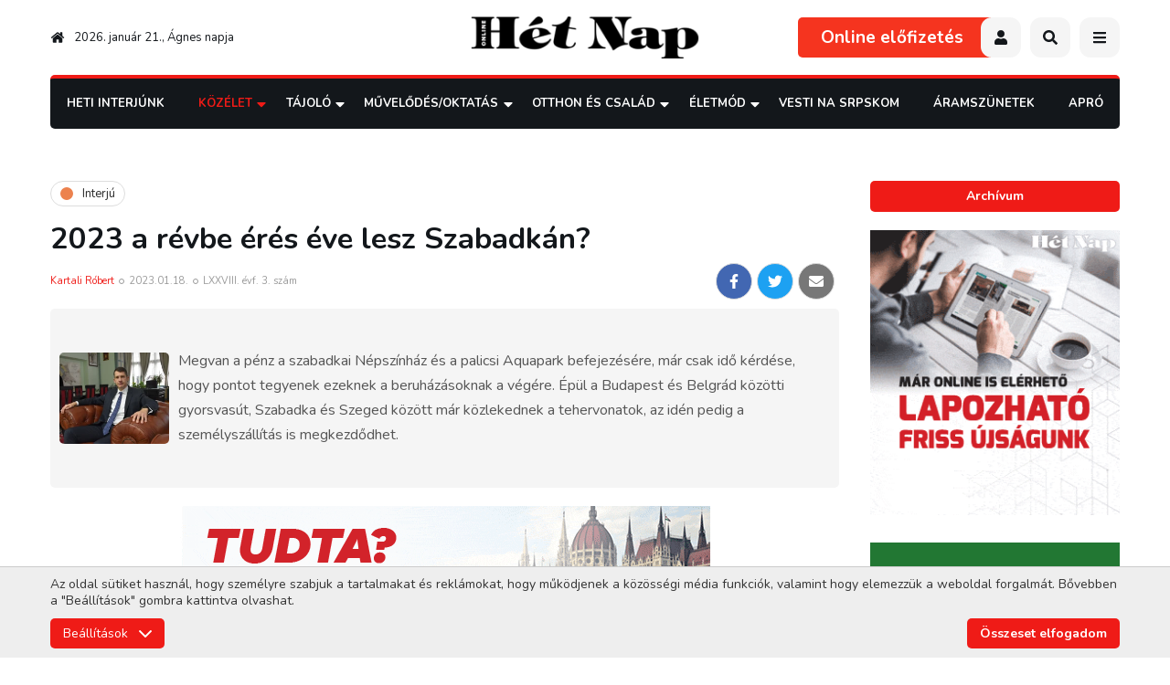

--- FILE ---
content_type: text/html; charset=UTF-8
request_url: https://hetnap.rs/cikk/2023-a-revbe-eres-eve-lesz-Szabadkan-42330.html
body_size: 20822
content:
<!DOCTYPE html>
<html lang="hu">
    <head>
        
        

        
        <link rel="stylesheet" type="text/css" href="https://hetnap.rs/css/main.css?id=67843cc7aea28fcdce02">
            <link rel="stylesheet" href="https://hetnap.rs/css/article.css?id=ffa22e91923a81971f4c">
                        <link rel="stylesheet" href="https://hetnap.rs/css/events.css?id=cbfd7897ea0c3014beea">
                    
        
        <style>
            .loading > * {
                /* display: none !important; */
                opacity: 0 !important;
                visibility: hidden !important;
            }
            .gsap-visible {
                height: auto;
                opacity: 1;
                visibility: visible;
            }
        </style>

        
        <link rel="stylesheet" href="https://pro.fontawesome.com/releases/v5.10.0/css/all.css" />

        <meta charset="utf-8">
        <meta name="viewport" content="width=device-width, initial-scale=1">
        <base href="https://hetnap.rs" />

        <title>Hét Nap Online - Interjú - 2023 a révbe érés éve lesz Szabadkán?</title>

        
                                                        <meta name="description" content="Megvan a p&amp;eacute;nz a szabadkai N&amp;eacute;psz&amp;iacute;nh&amp;aacute;z &amp;eacute;s a palicsi Aquapark befejez&amp;eacute;s&amp;eacute;re, m&amp;aacute;r csak idő k&amp;eacute;rd&amp;eacute;se, hogy pontot tegyenek ezeknek a beruh&amp;aacute;z&amp;aacute;soknak a v&amp;eacute;g&amp;eacute;re. &amp;Eacute;p&amp;uuml;l a Budapest &amp;eacute;s Belgr&amp;aacute;d k&amp;ouml;z&amp;ouml;tti gyorsvas&amp;uacute;t, Szabadka &amp;eacute;s Szeged k&amp;ouml;z&amp;ouml;tt m&amp;aacute;r k&amp;ouml;zlekednek a tehervonatok, az id&amp;eacute;n pedig a szem&amp;eacute;lysz&amp;aacute;ll&amp;iacute;t&amp;aacute;s is megkezdődhet." />
                                                                <meta name="author" content="ErdSoft - www.erdsoft.com" />
                                                                <meta name="DC.title" content="Hét Nap Online - Interjú - 2023 a révbe érés éve lesz Szabadkán?" />
                                                                <meta name="DC.description" content="A Hét Nap vajdasági magyar hetilap weboldala közérdekű interjúkkal, riportokkal, beszámolókkal" />
                                                                <meta name="DC.type" content="Text" />
                                                                <meta name="DC.format" content="text/html" />
                                                                <meta name="DC.language" content="hu" />
                                                                <meta name="DC.identifier" content="https://hetnap.rs/" />
                                                                <meta name="DC.publisher" content="HétNap Online" />
                                                                <meta name="twitter:card" content="summary" />
                                                                <meta name="twitter:site" content="@het_nap" />
                                                                <meta name="twitter:title" content="Hét Nap - 2023 a révbe érés éve lesz Szabadkán?" />
                                                                <meta name="twitter:description" content="Megvan a p&amp;eacute;nz a szabadkai N&amp;eacute;psz&amp;iacute;nh&amp;aacute;z &amp;eacute;s a palicsi Aquapark befejez&amp;eacute;s&amp;eacute;re, m&amp;aacute;r csak idő k&amp;eacute;rd&amp;eacute;se, hogy pontot tegyenek ezeknek a beruh&amp;aacute;z&amp;aacute;soknak a v&amp;eacute;g&amp;eacute;re. &amp;Eacute;p&amp;uuml;l a Budapest &amp;eacute;s Belgr&amp;aacute;d k&amp;ouml;z&amp;ouml;tti gyorsvas&amp;uacute;t, Szabadka &amp;eacute;s Szeged k&amp;ouml;z&amp;ouml;tt m&amp;aacute;r k&amp;ouml;zlekednek a tehervonatok, az id&amp;eacute;n pedig a szem&amp;eacute;lysz&amp;aacute;ll&amp;iacute;t&amp;aacute;s is megkezdődhet." />
                                                                <meta name="twitter:image" content="https://hetnap.rs/files/articles/3/3/0/42330/_thumb/42330-tec-0323-big_jpg.jpg" />
                                                                <meta name="googlebot" content="noodp" />
                                                                <meta name="slurp" content="noydir" />
                                                                <meta name="msnbot" content="noodp" />
                                                                                    <meta property="og:site_name" content="Hét Nap" />
                                                                <meta property="og:title" content="Hét Nap - 2023 a révbe érés éve lesz Szabadkán?" />
                                                                <meta property="og:type" content="article" />
                                                                <meta property="og:image:width" content="1349" />
                                                                <meta property="og:image:height" content="900" />
                                                                <meta property="og:image" content="https://hetnap.rs/files/articles/3/3/0/42330/_thumb/42330-tec-0323-big_jpg.jpg" />
                                                                <meta property="og:description" content="Megvan a p&amp;eacute;nz a szabadkai N&amp;eacute;psz&amp;iacute;nh&amp;aacute;z &amp;eacute;s a palicsi Aquapark befejez&amp;eacute;s&amp;eacute;re, m&amp;aacute;r csak idő k&amp;eacute;rd&amp;eacute;se, hogy pontot tegyenek ezeknek a beruh&amp;aacute;z&amp;aacute;soknak a v&amp;eacute;g&amp;eacute;re. &amp;Eacute;p&amp;uuml;l a Budapest &amp;eacute;s Belgr&amp;aacute;d k&amp;ouml;z&amp;ouml;tti gyorsvas&amp;uacute;t, Szabadka &amp;eacute;s Szeged k&amp;ouml;z&amp;ouml;tt m&amp;aacute;r k&amp;ouml;zlekednek a tehervonatok, az id&amp;eacute;n pedig a szem&amp;eacute;lysz&amp;aacute;ll&amp;iacute;t&amp;aacute;s is megkezdődhet." />
                                                                <meta property="og:url" content="https://hetnap.rs/cikk/2023-a-revbe-eres-eve-lesz-Szabadkan-42330.html" />
                                                                <meta property="fb:app_id" content="448375448525036" />
                                                                                    <meta itemprop="title" content="Hét Nap Online - Interjú - 2023 a révbe érés éve lesz Szabadkán?" />
                                                                <meta itemprop="description" content="Megvan a p&amp;eacute;nz a szabadkai N&amp;eacute;psz&amp;iacute;nh&amp;aacute;z &amp;eacute;s a palicsi Aquapark befejez&amp;eacute;s&amp;eacute;re, m&amp;aacute;r csak idő k&amp;eacute;rd&amp;eacute;se, hogy pontot tegyenek ezeknek a beruh&amp;aacute;z&amp;aacute;soknak a v&amp;eacute;g&amp;eacute;re. &amp;Eacute;p&amp;uuml;l a Budapest &amp;eacute;s Belgr&amp;aacute;d k&amp;ouml;z&amp;ouml;tti gyorsvas&amp;uacute;t, Szabadka &amp;eacute;s Szeged k&amp;ouml;z&amp;ouml;tt m&amp;aacute;r k&amp;ouml;zlekednek a tehervonatok, az id&amp;eacute;n pedig a szem&amp;eacute;lysz&amp;aacute;ll&amp;iacute;t&amp;aacute;s is megkezdődhet." />
                                                                <meta itemprop="image" content="https://hetnap.rs/files/articles/3/3/0/42330/_thumb/42330-tec-0323-big_jpg.jpg" />
                                    
        <link rel="apple-touch-icon" sizes="180x180" href="/images/favicons/apple-touch-icon.png">
<link rel="icon" type="image/png" sizes="32x32" href="/images/favicons/favicon-32x32.png">
<link rel="icon" type="image/png" sizes="16x16" href="/images/favicons/favicon-16x16.png">
<link rel="manifest" href="/images/favicons/site.webmanifest">
<link rel="mask-icon" href="/images/favicons/safari-pinned-tab.svg" color="#ffffff">
<link rel="shortcut icon" href="/images/favicons/favicon.ico">
<meta name="msapplication-TileColor" content="#ffffff">
<meta name="msapplication-config" content="/images/favicons/browserconfig.xml">
<meta name="theme-color" content="#ffffff">

        
        <link href="https://fonts.googleapis.com/css2?family=Nunito:wght@300;400;600;700;900&display=swap" rel="stylesheet">


        <meta name="csrf-token" content="Q8nnRLlqrVidftVWgGdBADEhIJX4ownheG3OiGPy" />

                    <script type="text/javascript">
                window.dataLayer = window.dataLayer || [];
                function gtag(){dataLayer.push(arguments);}

                // Set default consent
                if (localStorage.getItem('consentMode') === null) {
                    gtag('consent', 'default', {
                        'ad_storage': 'denied',
                        'ad_user_data': 'denied',
                        'ad_personalization': 'denied',
                        'analytics_storage': 'denied',
                        'functionality_storage': 'granted',
                        'personalization_storage': 'denied',
                        'security_storage': 'granted',
                        'wait_for_update': 500
                    });
                } else {
                    gtag('consent', 'default', JSON.parse(localStorage.getItem('consentMode')));
                }
            </script>
            </head>

    <body class="">
        <header class="header js-header">
    <div class="page-wrapper">
        <div class="header__top">
            <div class="header__date">
                <a href="https://hetnap.rs"><svg class="icon icon--home">
                <title>home</title>
                <use xlink:href="https://hetnap.rs/images/icons.svg?id=38965250c06938805034#home"></use>
            </svg></a>
                2026. január 21., Ágnes napja             </div>
            <a href="https://hetnap.rs" class="header__logo">
                <img src="https://hetnap.rs/images/hetnap_logo.svg" alt="" />
            </a>
            <div class="header__buttons">
                                    <a href="https://hetnap.rs/elofizetes" class="header__publications">Online előfizetés</a>
                                                                    <button type="button" class="header__button user js-trigger-modal" data-modal-href="https://hetnap.rs/login"><svg class="icon icon--user">
                
                <use xlink:href="https://hetnap.rs/images/icons.svg?id=38965250c06938805034#user"></use>
            </svg></button>
                                <button type="button" class="header__button js-open-search"><svg class="icon icon--search">
                <title>search</title>
                <use xlink:href="https://hetnap.rs/images/icons.svg?id=38965250c06938805034#search"></use>
            </svg></button>
                <button type="button" class="header__button header__nav-trigger js-trigger-header-nav mobile-hide">
                    <svg class="icon icon--bars">
                <title>menu</title>
                <use xlink:href="https://hetnap.rs/images/icons.svg?id=38965250c06938805034#bars"></use>
            </svg>                    <ul class="header__nav js-header-nav">
                        <li >
                            <a href="https://hetnap.rs/rovat/Heti-Interjunk-191.html">Heti Interjúnk</a>
                    </li>

                                <li>
            <a href="https://hetnap.rs/rovat/Kozelet-209.html">
                Közélet
            </a>
            <div class="nav__subnav js-subnav">
                <ul>
                    <li>
            <a href="https://hetnap.rs/rovat/Politika-354.html">
                Politika
            </a>
            <div class="nav__subnav js-subnav">
                <ul>
                    <li >
                            <a href="https://hetnap.rs/rovat/Belpolitika-292.html">Belpolitika</a>
                    </li>

                                <li >
                            <a href="https://hetnap.rs/rovat/Kulpolitika-324.html">Külpolitika</a>
                    </li>

                                <li >
                            <a href="https://hetnap.rs/rovat/Nemzetpolitika-250.html">Nemzetpolitika</a>
                    </li>

                                <li >
                            <a href="https://hetnap.rs/rovat/Belgradi-Szemmel-219.html">Belgrádi Szemmel</a>
                    </li>

                                <li >
                            <a href="https://hetnap.rs/rovat/Valasztasok-2024-356.html">Választások 2024</a>
                    </li>

                                <li >
                            <a href="https://hetnap.rs/rovat/Valasztasok-2023-352.html">Választások 2023</a>
                    </li>

                                <li>
            <a href="https://hetnap.rs/rovat/Valasztasok-2022-338.html">
                Választások 2022
            </a>
            <div class="nav__subnav js-subnav">
                <ul>
                    <li >
                            <a href="https://hetnap.rs/rovat/Szerbiai-valasztasok-340.html">Szerbiai választások</a>
                    </li>

                                <li >
                            <a href="https://hetnap.rs/rovat/Kampanyrendezvenyek-341.html">Kampányrendezvények</a>
                    </li>

                    
                </ul>
            </div>
        </li>
    
                </ul>
            </div>
        </li>
                <li >
                            <a href="https://hetnap.rs/rovat/Nezopont-301.html">Nézőpont</a>
                    </li>

                                <li >
                            <a href="https://hetnap.rs/rovat/Vilagkep-218.html">Világkép</a>
                    </li>

                                <li >
                            <a href="https://hetnap.rs/rovat/Kepmas-221.html">Képmás</a>
                    </li>

                                <li >
                            <a href="https://hetnap.rs/rovat/Kaleidoszkop-222.html">Kaleidoszkóp</a>
                    </li>

                                <li >
                            <a href="https://hetnap.rs/rovat/Heti-Jegyzet-243.html">Heti Jegyzet</a>
                    </li>

                                <li >
                            <a href="https://hetnap.rs/rovat/Kultura-348.html">Kultúra</a>
                    </li>

                                <li >
                            <a href="https://hetnap.rs/rovat/Gazdasag-244.html">Gazdaság</a>
                    </li>

                                <li >
                            <a href="https://hetnap.rs/rovat/Riport-245.html">Riport</a>
                    </li>

                                <li  class="selected" >
                            <a href="https://hetnap.rs/rovat/Interju-246.html">Interjú</a>
                    </li>

                                <li >
                            <a href="https://hetnap.rs/rovat/Media-247.html">Média</a>
                    </li>

                                <li >
                            <a href="https://hetnap.rs/rovat/Karpat-medence-326.html">Kárpát-medence</a>
                    </li>

                                <li>
            <a href="https://hetnap.rs/rovat/Covid-19-328.html">
                Covid-19
            </a>
            <div class="nav__subnav js-subnav">
                <ul>
                    <li >
                            <a href="https://hetnap.rs/rovat/Nyugat-Balkan-329.html">Nyugat-Balkán</a>
                    </li>

                                <li >
                            <a href="https://hetnap.rs/rovat/Magyarorszag-330.html">Magyarország</a>
                    </li>

                                <li >
                            <a href="https://hetnap.rs/rovat/Vilagkep-331.html">Világkép</a>
                    </li>

                    
                </ul>
            </div>
        </li>
                <li >
                            <a href="https://hetnap.rs/rovat/Megemlekezes-342.html">Megemlékezés</a>
                    </li>

                                <li >
                            <a href="https://hetnap.rs/rovat/MNT-valasztasok-343.html">MNT választások</a>
                    </li>

                                <li >
                            <a href="https://hetnap.rs/rovat/Gondolatebreszto-353.html">GondolatÉbresztő</a>
                    </li>

                    
                </ul>
            </div>
        </li>
                <li>
            <a href="https://hetnap.rs/rovat/Tajolo-210.html">
                Tájoló
            </a>
            <div class="nav__subnav js-subnav">
                <ul>
                    <li >
                            <a href="https://hetnap.rs/rovat/Lehetosegek-Tarhaza-305.html">Lehetőségek Tárháza</a>
                    </li>

                                <li >
                            <a href="https://hetnap.rs/rovat/uton-Itthon-312.html">Úton-Itthon</a>
                    </li>

                                <li >
                            <a href="https://hetnap.rs/rovat/Rona-318.html">Róna</a>
                    </li>

                                <li >
                            <a href="https://hetnap.rs/rovat/ertektar-321.html">Értéktár</a>
                    </li>

                                <li >
                            <a href="https://hetnap.rs/rovat/Riport-223.html">Riport</a>
                    </li>

                                <li >
                            <a href="https://hetnap.rs/rovat/Szabadkai-Naplo-225.html">Szabadkai Napló</a>
                    </li>

                                <li >
                            <a href="https://hetnap.rs/rovat/Banati-ujsag-226.html">Bánáti Újság</a>
                    </li>

                                <li >
                            <a href="https://hetnap.rs/rovat/Barangolo-240.html">Barangoló</a>
                    </li>

                                <li >
                            <a href="https://hetnap.rs/rovat/Kozsegeink-eletebol-249.html">Községeink Életéből</a>
                    </li>

                                <li >
                            <a href="https://hetnap.rs/rovat/Kulonleges-gyujtemenyek-335.html">Különleges gyűjtemények</a>
                    </li>

                                <li >
                            <a href="https://hetnap.rs/rovat/Mezogazdasag-351.html">Mezőgazdaság</a>
                    </li>

                                <li >
                            <a href="https://hetnap.rs/rovat/Vajdasag-355.html">Vajdaság</a>
                    </li>

                            <li >
                <a href="https://hetnap.rs/Esemenyek.html">Események</a>
            </li>
            
                </ul>
            </div>
        </li>
                <li>
            <a href="https://hetnap.rs/rovat/Muvelodes-Oktatas-211.html">
                Művelődés/Oktatás
            </a>
            <div class="nav__subnav js-subnav">
                <ul>
                    <li >
                            <a href="https://hetnap.rs/rovat/Irodalom-268.html">Irodalom</a>
                    </li>

                                <li >
                            <a href="https://hetnap.rs/rovat/Szinhaz-269.html">Színház</a>
                    </li>

                                <li >
                            <a href="https://hetnap.rs/rovat/Film-270.html">Film</a>
                    </li>

                                <li >
                            <a href="https://hetnap.rs/rovat/Kepzomuveszet-271.html">Képzőművészet</a>
                    </li>

                                <li >
                            <a href="https://hetnap.rs/rovat/Tanc-280.html">Tánc</a>
                    </li>

                                <li >
                            <a href="https://hetnap.rs/rovat/Oktatas-283.html">Oktatás</a>
                    </li>

                                <li >
                            <a href="https://hetnap.rs/rovat/Fesztival-286.html">Fesztivál</a>
                    </li>

                                <li >
                            <a href="https://hetnap.rs/rovat/Foto-293.html">Fotó</a>
                    </li>

                                <li >
                            <a href="https://hetnap.rs/rovat/Folyoirat-figyelo-308.html">Folyóirat-figyelő</a>
                    </li>

                                <li >
                            <a href="https://hetnap.rs/rovat/Muzsaidezo-227.html">Múzsaidéző</a>
                    </li>

                                <li >
                            <a href="https://hetnap.rs/rovat/Karpat-medence-334.html">Kárpát-medence</a>
                    </li>

                                <li >
                            <a href="https://hetnap.rs/rovat/Zene-fuleimnek-336.html">Zene füleimnek</a>
                    </li>

                                <li >
                            <a href="https://hetnap.rs/rovat/Jo-Pajtas-228.html">Jó Pajtás</a>
                    </li>

                                <li>
            <a href="https://hetnap.rs/rovat/Fiatalok-Fiataloknak-229.html">
                Fiatalok Fiataloknak
            </a>
            <div class="nav__subnav js-subnav">
                <ul>
                    <li >
                            <a href="https://hetnap.rs/rovat/Utanajaro-319.html">Utánajáró</a>
                    </li>

                    
                </ul>
            </div>
        </li>
                <li >
                            <a href="https://hetnap.rs/rovat/Zene-235.html">Zene</a>
                    </li>

                                <li >
                            <a href="https://hetnap.rs/rovat/Ezen-a-napon-327.html">Ezen a napon</a>
                    </li>

                                <li >
                            <a href="https://hetnap.rs/rovat/Cimlapfotosok-337.html">Címlapfotósok</a>
                    </li>

                    
                </ul>
            </div>
        </li>
                <li>
            <a href="https://hetnap.rs/rovat/Otthon-es-Csalad-216.html">
                Otthon és Család
            </a>
            <div class="nav__subnav js-subnav">
                <ul>
                    <li >
                            <a href="https://hetnap.rs/rovat/ep-Testben-257.html">Ép Testben</a>
                    </li>

                                <li >
                            <a href="https://hetnap.rs/rovat/Szepseg-258.html">Szépség</a>
                    </li>

                                <li >
                            <a href="https://hetnap.rs/rovat/Divatosan-289.html">Divatosan</a>
                    </li>

                                <li >
                            <a href="https://hetnap.rs/rovat/Lelekbuvar-299.html">Lélekbúvár</a>
                    </li>

                                <li >
                            <a href="https://hetnap.rs/rovat/Gasztronomia-300.html">Gasztronómia</a>
                    </li>

                                <li >
                            <a href="https://hetnap.rs/rovat/Otthonosan-302.html">Otthonosan</a>
                    </li>

                                <li >
                            <a href="https://hetnap.rs/rovat/Kreativan-303.html">Kreatívan</a>
                    </li>

                                <li >
                            <a href="https://hetnap.rs/rovat/Egeszseg-323.html">Egészség</a>
                    </li>

                                <li >
                            <a href="https://hetnap.rs/rovat/Sorsok-Emberek-231.html">Sorsok, Emberek</a>
                    </li>

                                <li >
                            <a href="https://hetnap.rs/rovat/atUtazo-232.html">ÁtUtazó</a>
                    </li>

                                <li >
                            <a href="https://hetnap.rs/rovat/Baba-mama-252.html">Baba-mama</a>
                    </li>

                                <li >
                            <a href="https://hetnap.rs/rovat/Fuben-faban-orvossag-350.html">Fűben-fában orvosság</a>
                    </li>

                                <li >
                            <a href="https://hetnap.rs/rovat/Gyogyir-320.html">Gyógyír</a>
                    </li>

                                <li >
                            <a href="https://hetnap.rs/rovat/enEro-357.html">ÉnErő</a>
                    </li>

                    <li >
                <a href="https://hetnap.rs/Horoszkop.html">Horoszkóp</a>
            </li>
                    
                </ul>
            </div>
        </li>
                <li>
            <a href="https://hetnap.rs/rovat/eletmod-212.html">
                Életmód
            </a>
            <div class="nav__subnav js-subnav">
                <ul>
                    <li>
            <a href="https://hetnap.rs/rovat/Szabadpolc-261.html">
                Szabadpolc
            </a>
            <div class="nav__subnav js-subnav">
                <ul>
                    <li >
                            <a href="https://hetnap.rs/rovat/Olvasoink-irjak-333.html">Olvasóink írják</a>
                    </li>

                                <li >
                            <a href="https://hetnap.rs/rovat/Szepirodalom-277.html">Szépirodalom</a>
                    </li>

                                <li >
                            <a href="https://hetnap.rs/rovat/Krimi-278.html">Krimi</a>
                    </li>

                                <li >
                            <a href="https://hetnap.rs/rovat/Fricska-279.html">Fricska</a>
                    </li>

                                <li >
                            <a href="https://hetnap.rs/rovat/Szakirodalom-310.html">Szakirodalom</a>
                    </li>

                    
                </ul>
            </div>
        </li>
                <li>
            <a href="https://hetnap.rs/rovat/Mozaik-255.html">
                Mozaik
            </a>
            <div class="nav__subnav js-subnav">
                <ul>
                    <li >
                            <a href="https://hetnap.rs/rovat/Palyazat-263.html">Pályázat</a>
                    </li>

                                <li >
                            <a href="https://hetnap.rs/rovat/Mozaik-264.html">Mozaik</a>
                    </li>

                                <li >
                            <a href="https://hetnap.rs/rovat/ertesites-276.html">Értesítés</a>
                    </li>

                                <li >
                            <a href="https://hetnap.rs/rovat/Kozlemeny-281.html">Közlemény</a>
                    </li>

                                <li >
                            <a href="https://hetnap.rs/rovat/Felhivas-282.html">Felhívás</a>
                    </li>

                                <li >
                            <a href="https://hetnap.rs/rovat/Jatek-284.html">Játék</a>
                    </li>

                                <li >
                            <a href="https://hetnap.rs/rovat/Sajtotajekoztato-314.html">Sajtótájékoztató</a>
                    </li>

                    
                </ul>
            </div>
        </li>
                <li >
                            <a href="https://hetnap.rs/rovat/A-Palya-Szelerol-237.html">A Pálya Széléről</a>
                    </li>

                                <li >
                            <a href="https://hetnap.rs/rovat/Iranytu-236.html">Iránytű</a>
                    </li>

                                <li >
                            <a href="https://hetnap.rs/rovat/Szines-306.html">Színes</a>
                    </li>

                                <li >
                            <a href="https://hetnap.rs/rovat/Kornyezet-es-egeszseg-349.html">Környezet és egészség</a>
                    </li>

                                <li >
                            <a href="https://hetnap.rs/rovat/Termeszet-291.html">Természet</a>
                    </li>

                                <li >
                            <a href="https://hetnap.rs/rovat/Tudomany-295.html">Tudomány</a>
                    </li>

                                <li >
                            <a href="https://hetnap.rs/rovat/Het-Nap-Hetven-ev-296.html">Hét Nap — Hetven Év</a>
                    </li>

                                <li >
                            <a href="https://hetnap.rs/rovat/Het-Nap-Hetvenot-ev-332.html">Hét Nap — Hetvenöt Év</a>
                    </li>

                                <li >
                            <a href="https://hetnap.rs/rovat/Merfoldko-304.html">Mérföldkő</a>
                    </li>

                                <li >
                            <a href="https://hetnap.rs/rovat/Szamtek-309.html">Számtek</a>
                    </li>

                                <li >
                            <a href="https://hetnap.rs/rovat/uzenetek-a-karantenbol-322.html">Üzenetek a karanténból</a>
                    </li>

                                <li >
                            <a href="https://hetnap.rs/rovat/Sztarportre-234.html">Sztárportré</a>
                    </li>

                                <li >
                            <a href="https://hetnap.rs/rovat/Lesben-238.html">Lesben</a>
                    </li>

                                <li >
                            <a href="https://hetnap.rs/rovat/Villanto-239.html">Villantó</a>
                    </li>

                                <li >
                            <a href="https://hetnap.rs/rovat/Kornyezetvedelem-344.html">Környezetvédelem</a>
                    </li>

                                <li >
                            <a href="https://hetnap.rs/rovat/Vadaszles-347.html">Vadászles</a>
                    </li>

                                <li >
                            <a href="https://hetnap.rs/rovat/Het-Nap-80-ev-358.html">Hét Nap — 80 év</a>
                    </li>

                    
                </ul>
            </div>
        </li>
                <li >
                            <a href="https://hetnap.rs/rovat/Vesti-na-srpskom-346.html">Vesti na srpskom</a>
                    </li>

                    
    <li >
        <a href="https://hetnap.rs/rovat/Aramszunetek-313.html">Áramszünetek</a>
    </li>
    <li >
        <a href="https://hetnap.rs/Aprohirdetesek.html">Apró</a>
    </li>

                        <li >
                            <a href="https://hetnap.rs/rovat/onok-irtak-26.html">Önök írták</a>
                        </li>

                        <li >
                            <a href="https://hetnap.rs/Szerkesztoseg.html">Szerkesztőség</a>
                        </li>
                        <li >
                            <a href="https://hetnap.rs/Archivum.html">Archívum</a>
                        </li>
                        <li >
                            <a href="https://hetnap.rs/Kapcsolat.html">Kapcsolat</a>
                        </li>
                    </ul>
                </button>
                <button type="button" class="header__button desktop-hide js-open-mobile-nav"><svg class="icon icon--bars">
                <title>menu</title>
                <use xlink:href="https://hetnap.rs/images/icons.svg?id=38965250c06938805034#bars"></use>
            </svg></button>
            </div>
        </div>

        <div class="header__bottom">
            <div class="nav__wrapper js-nav-wrapper">
                <div class="nav__wrapper-inner js-nav">
                    <button type="button" class="nav__close js-nav-close"><svg class="icon icon--times">
                <title>Close</title>
                <use xlink:href="https://hetnap.rs/images/icons.svg?id=38965250c06938805034#times"></use>
            </svg></button>
                    <nav class="nav__content">
                        <ul>
                            <li >
                            <a href="https://hetnap.rs/rovat/Heti-Interjunk-191.html">Heti Interjúnk</a>
                    </li>

                                <li>
            <a href="https://hetnap.rs/rovat/Kozelet-209.html">
                Közélet
            </a>
            <div class="nav__subnav js-subnav">
                <ul>
                    <li>
            <a href="https://hetnap.rs/rovat/Politika-354.html">
                Politika
            </a>
            <div class="nav__subnav js-subnav">
                <ul>
                    <li >
                            <a href="https://hetnap.rs/rovat/Belpolitika-292.html">Belpolitika</a>
                    </li>

                                <li >
                            <a href="https://hetnap.rs/rovat/Kulpolitika-324.html">Külpolitika</a>
                    </li>

                                <li >
                            <a href="https://hetnap.rs/rovat/Nemzetpolitika-250.html">Nemzetpolitika</a>
                    </li>

                                <li >
                            <a href="https://hetnap.rs/rovat/Belgradi-Szemmel-219.html">Belgrádi Szemmel</a>
                    </li>

                                <li >
                            <a href="https://hetnap.rs/rovat/Valasztasok-2024-356.html">Választások 2024</a>
                    </li>

                                <li >
                            <a href="https://hetnap.rs/rovat/Valasztasok-2023-352.html">Választások 2023</a>
                    </li>

                                <li>
            <a href="https://hetnap.rs/rovat/Valasztasok-2022-338.html">
                Választások 2022
            </a>
            <div class="nav__subnav js-subnav">
                <ul>
                    <li >
                            <a href="https://hetnap.rs/rovat/Szerbiai-valasztasok-340.html">Szerbiai választások</a>
                    </li>

                                <li >
                            <a href="https://hetnap.rs/rovat/Kampanyrendezvenyek-341.html">Kampányrendezvények</a>
                    </li>

                    
                </ul>
            </div>
        </li>
    
                </ul>
            </div>
        </li>
                <li >
                            <a href="https://hetnap.rs/rovat/Nezopont-301.html">Nézőpont</a>
                    </li>

                                <li >
                            <a href="https://hetnap.rs/rovat/Vilagkep-218.html">Világkép</a>
                    </li>

                                <li >
                            <a href="https://hetnap.rs/rovat/Kepmas-221.html">Képmás</a>
                    </li>

                                <li >
                            <a href="https://hetnap.rs/rovat/Kaleidoszkop-222.html">Kaleidoszkóp</a>
                    </li>

                                <li >
                            <a href="https://hetnap.rs/rovat/Heti-Jegyzet-243.html">Heti Jegyzet</a>
                    </li>

                                <li >
                            <a href="https://hetnap.rs/rovat/Kultura-348.html">Kultúra</a>
                    </li>

                                <li >
                            <a href="https://hetnap.rs/rovat/Gazdasag-244.html">Gazdaság</a>
                    </li>

                                <li >
                            <a href="https://hetnap.rs/rovat/Riport-245.html">Riport</a>
                    </li>

                                <li  class="selected" >
                            <a href="https://hetnap.rs/rovat/Interju-246.html">Interjú</a>
                    </li>

                                <li >
                            <a href="https://hetnap.rs/rovat/Media-247.html">Média</a>
                    </li>

                                <li >
                            <a href="https://hetnap.rs/rovat/Karpat-medence-326.html">Kárpát-medence</a>
                    </li>

                                <li>
            <a href="https://hetnap.rs/rovat/Covid-19-328.html">
                Covid-19
            </a>
            <div class="nav__subnav js-subnav">
                <ul>
                    <li >
                            <a href="https://hetnap.rs/rovat/Nyugat-Balkan-329.html">Nyugat-Balkán</a>
                    </li>

                                <li >
                            <a href="https://hetnap.rs/rovat/Magyarorszag-330.html">Magyarország</a>
                    </li>

                                <li >
                            <a href="https://hetnap.rs/rovat/Vilagkep-331.html">Világkép</a>
                    </li>

                    
                </ul>
            </div>
        </li>
                <li >
                            <a href="https://hetnap.rs/rovat/Megemlekezes-342.html">Megemlékezés</a>
                    </li>

                                <li >
                            <a href="https://hetnap.rs/rovat/MNT-valasztasok-343.html">MNT választások</a>
                    </li>

                                <li >
                            <a href="https://hetnap.rs/rovat/Gondolatebreszto-353.html">GondolatÉbresztő</a>
                    </li>

                    
                </ul>
            </div>
        </li>
                <li>
            <a href="https://hetnap.rs/rovat/Tajolo-210.html">
                Tájoló
            </a>
            <div class="nav__subnav js-subnav">
                <ul>
                    <li >
                            <a href="https://hetnap.rs/rovat/Lehetosegek-Tarhaza-305.html">Lehetőségek Tárháza</a>
                    </li>

                                <li >
                            <a href="https://hetnap.rs/rovat/uton-Itthon-312.html">Úton-Itthon</a>
                    </li>

                                <li >
                            <a href="https://hetnap.rs/rovat/Rona-318.html">Róna</a>
                    </li>

                                <li >
                            <a href="https://hetnap.rs/rovat/ertektar-321.html">Értéktár</a>
                    </li>

                                <li >
                            <a href="https://hetnap.rs/rovat/Riport-223.html">Riport</a>
                    </li>

                                <li >
                            <a href="https://hetnap.rs/rovat/Szabadkai-Naplo-225.html">Szabadkai Napló</a>
                    </li>

                                <li >
                            <a href="https://hetnap.rs/rovat/Banati-ujsag-226.html">Bánáti Újság</a>
                    </li>

                                <li >
                            <a href="https://hetnap.rs/rovat/Barangolo-240.html">Barangoló</a>
                    </li>

                                <li >
                            <a href="https://hetnap.rs/rovat/Kozsegeink-eletebol-249.html">Községeink Életéből</a>
                    </li>

                                <li >
                            <a href="https://hetnap.rs/rovat/Kulonleges-gyujtemenyek-335.html">Különleges gyűjtemények</a>
                    </li>

                                <li >
                            <a href="https://hetnap.rs/rovat/Mezogazdasag-351.html">Mezőgazdaság</a>
                    </li>

                                <li >
                            <a href="https://hetnap.rs/rovat/Vajdasag-355.html">Vajdaság</a>
                    </li>

                            <li >
                <a href="https://hetnap.rs/Esemenyek.html">Események</a>
            </li>
            
                </ul>
            </div>
        </li>
                <li>
            <a href="https://hetnap.rs/rovat/Muvelodes-Oktatas-211.html">
                Művelődés/Oktatás
            </a>
            <div class="nav__subnav js-subnav">
                <ul>
                    <li >
                            <a href="https://hetnap.rs/rovat/Irodalom-268.html">Irodalom</a>
                    </li>

                                <li >
                            <a href="https://hetnap.rs/rovat/Szinhaz-269.html">Színház</a>
                    </li>

                                <li >
                            <a href="https://hetnap.rs/rovat/Film-270.html">Film</a>
                    </li>

                                <li >
                            <a href="https://hetnap.rs/rovat/Kepzomuveszet-271.html">Képzőművészet</a>
                    </li>

                                <li >
                            <a href="https://hetnap.rs/rovat/Tanc-280.html">Tánc</a>
                    </li>

                                <li >
                            <a href="https://hetnap.rs/rovat/Oktatas-283.html">Oktatás</a>
                    </li>

                                <li >
                            <a href="https://hetnap.rs/rovat/Fesztival-286.html">Fesztivál</a>
                    </li>

                                <li >
                            <a href="https://hetnap.rs/rovat/Foto-293.html">Fotó</a>
                    </li>

                                <li >
                            <a href="https://hetnap.rs/rovat/Folyoirat-figyelo-308.html">Folyóirat-figyelő</a>
                    </li>

                                <li >
                            <a href="https://hetnap.rs/rovat/Muzsaidezo-227.html">Múzsaidéző</a>
                    </li>

                                <li >
                            <a href="https://hetnap.rs/rovat/Karpat-medence-334.html">Kárpát-medence</a>
                    </li>

                                <li >
                            <a href="https://hetnap.rs/rovat/Zene-fuleimnek-336.html">Zene füleimnek</a>
                    </li>

                                <li >
                            <a href="https://hetnap.rs/rovat/Jo-Pajtas-228.html">Jó Pajtás</a>
                    </li>

                                <li>
            <a href="https://hetnap.rs/rovat/Fiatalok-Fiataloknak-229.html">
                Fiatalok Fiataloknak
            </a>
            <div class="nav__subnav js-subnav">
                <ul>
                    <li >
                            <a href="https://hetnap.rs/rovat/Utanajaro-319.html">Utánajáró</a>
                    </li>

                    
                </ul>
            </div>
        </li>
                <li >
                            <a href="https://hetnap.rs/rovat/Zene-235.html">Zene</a>
                    </li>

                                <li >
                            <a href="https://hetnap.rs/rovat/Ezen-a-napon-327.html">Ezen a napon</a>
                    </li>

                                <li >
                            <a href="https://hetnap.rs/rovat/Cimlapfotosok-337.html">Címlapfotósok</a>
                    </li>

                    
                </ul>
            </div>
        </li>
                <li>
            <a href="https://hetnap.rs/rovat/Otthon-es-Csalad-216.html">
                Otthon és Család
            </a>
            <div class="nav__subnav js-subnav">
                <ul>
                    <li >
                            <a href="https://hetnap.rs/rovat/ep-Testben-257.html">Ép Testben</a>
                    </li>

                                <li >
                            <a href="https://hetnap.rs/rovat/Szepseg-258.html">Szépség</a>
                    </li>

                                <li >
                            <a href="https://hetnap.rs/rovat/Divatosan-289.html">Divatosan</a>
                    </li>

                                <li >
                            <a href="https://hetnap.rs/rovat/Lelekbuvar-299.html">Lélekbúvár</a>
                    </li>

                                <li >
                            <a href="https://hetnap.rs/rovat/Gasztronomia-300.html">Gasztronómia</a>
                    </li>

                                <li >
                            <a href="https://hetnap.rs/rovat/Otthonosan-302.html">Otthonosan</a>
                    </li>

                                <li >
                            <a href="https://hetnap.rs/rovat/Kreativan-303.html">Kreatívan</a>
                    </li>

                                <li >
                            <a href="https://hetnap.rs/rovat/Egeszseg-323.html">Egészség</a>
                    </li>

                                <li >
                            <a href="https://hetnap.rs/rovat/Sorsok-Emberek-231.html">Sorsok, Emberek</a>
                    </li>

                                <li >
                            <a href="https://hetnap.rs/rovat/atUtazo-232.html">ÁtUtazó</a>
                    </li>

                                <li >
                            <a href="https://hetnap.rs/rovat/Baba-mama-252.html">Baba-mama</a>
                    </li>

                                <li >
                            <a href="https://hetnap.rs/rovat/Fuben-faban-orvossag-350.html">Fűben-fában orvosság</a>
                    </li>

                                <li >
                            <a href="https://hetnap.rs/rovat/Gyogyir-320.html">Gyógyír</a>
                    </li>

                                <li >
                            <a href="https://hetnap.rs/rovat/enEro-357.html">ÉnErő</a>
                    </li>

                    <li >
                <a href="https://hetnap.rs/Horoszkop.html">Horoszkóp</a>
            </li>
                    
                </ul>
            </div>
        </li>
                <li>
            <a href="https://hetnap.rs/rovat/eletmod-212.html">
                Életmód
            </a>
            <div class="nav__subnav js-subnav">
                <ul>
                    <li>
            <a href="https://hetnap.rs/rovat/Szabadpolc-261.html">
                Szabadpolc
            </a>
            <div class="nav__subnav js-subnav">
                <ul>
                    <li >
                            <a href="https://hetnap.rs/rovat/Olvasoink-irjak-333.html">Olvasóink írják</a>
                    </li>

                                <li >
                            <a href="https://hetnap.rs/rovat/Szepirodalom-277.html">Szépirodalom</a>
                    </li>

                                <li >
                            <a href="https://hetnap.rs/rovat/Krimi-278.html">Krimi</a>
                    </li>

                                <li >
                            <a href="https://hetnap.rs/rovat/Fricska-279.html">Fricska</a>
                    </li>

                                <li >
                            <a href="https://hetnap.rs/rovat/Szakirodalom-310.html">Szakirodalom</a>
                    </li>

                    
                </ul>
            </div>
        </li>
                <li>
            <a href="https://hetnap.rs/rovat/Mozaik-255.html">
                Mozaik
            </a>
            <div class="nav__subnav js-subnav">
                <ul>
                    <li >
                            <a href="https://hetnap.rs/rovat/Palyazat-263.html">Pályázat</a>
                    </li>

                                <li >
                            <a href="https://hetnap.rs/rovat/Mozaik-264.html">Mozaik</a>
                    </li>

                                <li >
                            <a href="https://hetnap.rs/rovat/ertesites-276.html">Értesítés</a>
                    </li>

                                <li >
                            <a href="https://hetnap.rs/rovat/Kozlemeny-281.html">Közlemény</a>
                    </li>

                                <li >
                            <a href="https://hetnap.rs/rovat/Felhivas-282.html">Felhívás</a>
                    </li>

                                <li >
                            <a href="https://hetnap.rs/rovat/Jatek-284.html">Játék</a>
                    </li>

                                <li >
                            <a href="https://hetnap.rs/rovat/Sajtotajekoztato-314.html">Sajtótájékoztató</a>
                    </li>

                    
                </ul>
            </div>
        </li>
                <li >
                            <a href="https://hetnap.rs/rovat/A-Palya-Szelerol-237.html">A Pálya Széléről</a>
                    </li>

                                <li >
                            <a href="https://hetnap.rs/rovat/Iranytu-236.html">Iránytű</a>
                    </li>

                                <li >
                            <a href="https://hetnap.rs/rovat/Szines-306.html">Színes</a>
                    </li>

                                <li >
                            <a href="https://hetnap.rs/rovat/Kornyezet-es-egeszseg-349.html">Környezet és egészség</a>
                    </li>

                                <li >
                            <a href="https://hetnap.rs/rovat/Termeszet-291.html">Természet</a>
                    </li>

                                <li >
                            <a href="https://hetnap.rs/rovat/Tudomany-295.html">Tudomány</a>
                    </li>

                                <li >
                            <a href="https://hetnap.rs/rovat/Het-Nap-Hetven-ev-296.html">Hét Nap — Hetven Év</a>
                    </li>

                                <li >
                            <a href="https://hetnap.rs/rovat/Het-Nap-Hetvenot-ev-332.html">Hét Nap — Hetvenöt Év</a>
                    </li>

                                <li >
                            <a href="https://hetnap.rs/rovat/Merfoldko-304.html">Mérföldkő</a>
                    </li>

                                <li >
                            <a href="https://hetnap.rs/rovat/Szamtek-309.html">Számtek</a>
                    </li>

                                <li >
                            <a href="https://hetnap.rs/rovat/uzenetek-a-karantenbol-322.html">Üzenetek a karanténból</a>
                    </li>

                                <li >
                            <a href="https://hetnap.rs/rovat/Sztarportre-234.html">Sztárportré</a>
                    </li>

                                <li >
                            <a href="https://hetnap.rs/rovat/Lesben-238.html">Lesben</a>
                    </li>

                                <li >
                            <a href="https://hetnap.rs/rovat/Villanto-239.html">Villantó</a>
                    </li>

                                <li >
                            <a href="https://hetnap.rs/rovat/Kornyezetvedelem-344.html">Környezetvédelem</a>
                    </li>

                                <li >
                            <a href="https://hetnap.rs/rovat/Vadaszles-347.html">Vadászles</a>
                    </li>

                                <li >
                            <a href="https://hetnap.rs/rovat/Het-Nap-80-ev-358.html">Hét Nap — 80 év</a>
                    </li>

                    
                </ul>
            </div>
        </li>
                <li >
                            <a href="https://hetnap.rs/rovat/Vesti-na-srpskom-346.html">Vesti na srpskom</a>
                    </li>

                    
    <li >
        <a href="https://hetnap.rs/rovat/Aramszunetek-313.html">Áramszünetek</a>
    </li>
    <li >
        <a href="https://hetnap.rs/Aprohirdetesek.html">Apró</a>
    </li>

                            
                            <div class="desktop-hide">
                                <li >
                                    <a href="https://hetnap.rs/Szerkesztoseg.html">Szerkesztőség</a>
                                </li>
                                <li >
                                    <a href="https://hetnap.rs/Archivum.html">Archívum</a>
                                </li>
                                <li >
                                    <a href="https://hetnap.rs/Kapcsolat.html">Kapcsolat</a>
                                </li>
                                <li>
                                                                            <a href="https://hetnap.rs/elofizetes" class="publications">Online előfizetés</a>
                                                                    </li>
                            </div>
                        </ul>
                    </nav> <!-- .nav__content -->
                </div>
            </div> <!-- .nav__wrapper -->
        </div>
    </div>
</header>

<div class="search-overlay js-search">
    <form action="" method="get" class="search-form">
        <select id="js-search-select" name="keyword" class="search-form__input js-select" data-theme="default search-select" data-template-result="search" data-template-selection="search" data-minimum-input-length="1" data-placeholder="Keresés&hellip;" style="width: 100%;" data-url="https://hetnap.rs/articles/search?ajax=1" data-redirect="pretty_url">
            
            <!-- image size: 150 x 130 -->
        </select>
    </form>
    <button type="button" class="overlay__close js-overlay-close"><svg class="icon icon--close">
                <title>Bezárás</title>
                <use xlink:href="https://hetnap.rs/images/icons.svg?id=38965250c06938805034#close"></use>
            </svg></button>
</div>

            <div class="page-wrapper">
        <div class="page-container">
            <div class="page-content article">
                                    <div class="article__category" style="display: inline-flex;">
                        <span style="background-color: #EC824E"></span> Interjú
                    </div>
                
                <div class="article__title">2023 a révbe érés éve lesz Szabadkán?</div>

                                    <div class="article__details">
                        <div class="article__params">
                                                            <div class="article__param article__param--black">
                                                                            <span><a href="https://hetnap.rs/adatlap/Kartali-Robert-adatlapja-35.html">Kartali Róbert</a></span>                                                                    </div>
                                                        <div class="article__param">2023.01.18.</div>
                            <div class="article__param">LXXVIII. évf. 3. szám</div>
                        </div>

                        <div class="article__sharing">
                            <div class="sharing">
    <a class="sharing__button sharing__button--facebook" href="https://facebook.com/sharer/sharer.php?u=https://hetnap.rs/cikk/2023-a-revbe-eres-eve-lesz-Szabadkan-42330.html" target="_blank" aria-label="" onclick="window.open(this.href,'','scrollbars=yes,menubar=no,width=700,height=600,resizable=yes,toolbar=no,location=no,status=no'); return false;" rel="noopener">
        <svg class="icon icon--facebook">
                <title>Facebook</title>
                <use xlink:href="https://hetnap.rs/images/icons.svg?id=38965250c06938805034#facebook"></use>
            </svg>    </a>

    <a class="sharing__button sharing__button--twitter" href="https://twitter.com/intent/tweet/?text=Hét Nap Online - Interjú - 2023 a révbe érés éve lesz Szabadkán?&amp;url=https://hetnap.rs/cikk/2023-a-revbe-eres-eve-lesz-Szabadkan-42330.html" target="_blank" aria-label="" onclick="window.open(this.href,'','scrollbars=yes,menubar=no,width=700,height=600,resizable=yes,toolbar=no,location=no,status=no'); return false;" rel="noopener">
        <svg class="icon icon--twitter">
                <title>twitter</title>
                <use xlink:href="https://hetnap.rs/images/icons.svg?id=38965250c06938805034#twitter"></use>
            </svg>    </a>

    <a class="sharing__button sharing__button--email" href="mailto:?subject=Hét Nap Online - Interjú - 2023 a révbe érés éve lesz Szabadkán?&amp;body=https://hetnap.rs/cikk/2023-a-revbe-eres-eve-lesz-Szabadkan-42330.html" target="_self" aria-label="" rel="noopener">
        <svg class="icon icon--envelope">
                <title>envelope</title>
                <use xlink:href="https://hetnap.rs/images/icons.svg?id=38965250c06938805034#envelope"></use>
            </svg>    </a>
</div>
                        </div>
                    </div>
                
                
                
                                    
                    <div class="events__item events__item--without-hover events__item--article">
                                                    <a href="https://hetnap.rs/files/articles/3/3/0/42330/_thumb/42330-tec-0323-big_jpg.jpg" class="events__image show" data-lightbox="main">
                                
                                <picture>
        
                    <source data-srcset="https://hetnap.rs/files/articles/3/3/0/42330/_thumb/42330-tec-0323-home_webp.webp" srcset="https://hetnap.rs/images/blank.png" type="image/webp" />
            <img class="lazyload " data-src="https://hetnap.rs/files/articles/3/3/0/42330/_thumb/42330-tec-0323-home_jpg.jpg " src="https://hetnap.rs/images/blank.png" alt="2023 a révbe érés éve lesz Szabadkán?" />
        
        

        
    </picture>
                            </a>
                                                <div class="events__wrapper">
                            <div class="plain-text">
                                <p><p><span style="line-height:normal"><span lang="HU">Megvan a p&eacute;nz a szabadkai N&eacute;psz&iacute;nh&aacute;z &eacute;s a palicsi Aquapark befejez&eacute;s&eacute;re, m&aacute;r csak idő k&eacute;rd&eacute;se, hogy pontot tegyenek ezeknek a beruh&aacute;z&aacute;soknak a v&eacute;g&eacute;re. &Eacute;p&uuml;l a Budapest &eacute;s Belgr&aacute;d k&ouml;z&ouml;tti gyorsvas&uacute;t, Szabadka &eacute;s Szeged k&ouml;z&ouml;tt m&aacute;r k&ouml;zlekednek a tehervonatok, az id&eacute;n pedig a szem&eacute;lysz&aacute;ll&iacute;t&aacute;s is megkezdődhet.</span></span></p></p>
                            </div>
                        </div>
                    </div>
                
                                    <section class="ad plain-text text-center mb-30">
                        
                        <a href="https://levelszavazat.rs" target="_blank">
                            <picture>
        
                    <img class="lazyload  " data-src="https://hetnap.rs/files/marketing/0/7/6/76/76-hetnap-580x130.gif" src="https://hetnap.rs/images/blank.png" alt="" />
        
        

        
    </picture>
                        </a>
                    </section>
                
                <div class="plain-text mb-25">
                    <p style="margin-bottom:11px"><span style="line-height:normal"><span lang="HU">Eredm&eacute;nyekről &eacute;s priorit&aacute;sokr&oacute;l k&eacute;rdezt&uuml;k <b>dr. P&aacute;sztor B&aacute;lint</b>ot, a v&aacute;rosi k&eacute;pviselő-test&uuml;let eln&ouml;k&eacute;t, valamint a k&ouml;zv&aacute;llalatok &aacute;remel&eacute;s&eacute;ről is, &eacute;s az &eacute;vkezdő interj&uacute;ban arr&oacute;l is sz&oacute; esett, hogy milyen c&eacute;lok ker&uuml;lnek majd előt&eacute;rbe, miut&aacute;n befejeződnek a m&aacute;r sok &eacute;ve h&uacute;z&oacute;d&oacute; megaprojektumok. </span></span></p>

<p style="margin-bottom:11px"><span style="line-height:normal"><b><i><span lang="HU">* Szabadk&aacute;n az &uacute;j &eacute;v &uacute;j &aacute;rakat is hoz. Milyen v&aacute;ltoz&aacute;sokra sz&aacute;m&iacute;thatnak a polg&aacute;rok, &eacute;s mi&eacute;rt volt erre sz&uuml;ks&eacute;g?</span></i></b></span></p>

<p style="margin-bottom:11px"><span style="line-height:normal"><span lang="HU">&mdash; R&ouml;gt&ouml;n egy kellemetlen k&eacute;rd&eacute;ssel nyitunk, de ezt sem szeretn&eacute;m megker&uuml;lni, mert a k&ouml;lts&eacute;gvet&eacute;snek van egy bev&eacute;teli &eacute;s egy kiad&aacute;si oldala is ahhoz, hogy a polg&aacute;rok a v&aacute;rosi int&eacute;zm&eacute;nyek &eacute;s k&ouml;zv&aacute;llalatok &aacute;ltal ny&uacute;jtott szolg&aacute;ltat&aacute;sokat az &aacute;ltaluk megszokott sz&iacute;nvonalon tudj&aacute;k ig&eacute;nybe venni 2023-ban is. Ehhez sajnos &aacute;remel&eacute;sekre volt sz&uuml;ks&eacute;g. Az &eacute;v utols&oacute; napjaiban a v&aacute;rosi tan&aacute;cs meghozta az erre vonatkoz&oacute; d&ouml;nt&eacute;s&eacute;t. Ez febru&aacute;r 1-j&eacute;n l&eacute;p hat&aacute;lyba, vagyis a polg&aacute;rok elősz&ouml;r m&aacute;rcius folyam&aacute;n tal&aacute;lkoznak az &aacute;remel&eacute;s negat&iacute;v hat&aacute;saival a csal&aacute;di k&ouml;lts&eacute;gvet&eacute;s&uuml;kben, &eacute;s ezzel a t&eacute;lnek a nagyobb r&eacute;sz&eacute;t siker&uuml;l a r&eacute;gi &aacute;rakon &aacute;tv&eacute;szelni. Nem v&eacute;letlen&uuml;l febru&aacute;r 1-j&eacute;től &eacute;rv&eacute;nyesek ezek az &aacute;rak. K&eacute;t dolgot szeretn&eacute;k ehhez hozz&aacute;fűzni: az egyik, hogy a janu&aacute;r 19-ei vkt-&uuml;l&eacute;sen d&ouml;nt&uuml;nk majd a tizenn&eacute;gy v&aacute;rosi k&ouml;zv&aacute;llalat &eacute;s kft. idei &eacute;vi műk&ouml;d&eacute;si terv&eacute;nek a j&oacute;v&aacute;hagy&aacute;s&aacute;r&oacute;l, &eacute;s a kor&aacute;bbi &eacute;vekkel ellent&eacute;tben most, az &aacute;remel&eacute;s&eacute;rt cser&eacute;be, ezeknek a k&ouml;zv&aacute;llalatoknak sokkal nagyobb m&eacute;rt&eacute;kben kell beruh&aacute;zniuk a saj&aacute;t k&ouml;lts&eacute;gvet&eacute;s&uuml;kből. Mondhatok n&eacute;h&aacute;ny p&eacute;ld&aacute;t is. A Zorka Helyi K&ouml;z&ouml;ss&eacute;g ter&uuml;let&eacute;n 4 kilom&eacute;ter v&iacute;zvezet&eacute;k &eacute;p&uuml;l majd ki 45 milli&oacute; din&aacute;r &eacute;rt&eacute;kben, &eacute;s megval&oacute;sul n&eacute;h&aacute;ny kisebb beruh&aacute;z&aacute;s is. A V&iacute;zműveknek egy&eacute;bk&eacute;nt &eacute;vek &oacute;ta hatalmas teherrel kell szemben&eacute;znie, az &eacute;vi 200 milli&oacute; din&aacute;ros hitel 2024-ig nehez&iacute;ti meg a k&ouml;zv&aacute;llalat műk&ouml;d&eacute;s&eacute;t. Ebből &eacute;p&uuml;lt fel a 2-es sz&aacute;m&uacute; v&iacute;zgy&aacute;r, mely n&eacute;h&aacute;ny szabadkai helyi k&ouml;z&ouml;ss&eacute;g ter&uuml;let&eacute;n gondoskodik a jobb iv&oacute;v&iacute;zről. K&eacute;pzelj&uuml;k el, hogy ha ez a 200 milli&oacute; din&aacute;r felszabadul, akkor milyen beruh&aacute;z&aacute;sokat lehet majd megval&oacute;s&iacute;tani. A m&aacute;sik dolog pedig az, hogy ellent&eacute;tben a Magyarorsz&aacute;gon is tapasztalt helyzettel &mdash; ahol művelőd&eacute;si &eacute;s sportl&eacute;tes&iacute;tm&eacute;nyeket voltak k&eacute;nytelenek h&oacute;napokra bez&aacute;rni az elszabadult energia&aacute;rak miatt &mdash;, Szabadk&aacute;n egyetlen kultur&aacute;lis int&eacute;zm&eacute;nyt sem z&aacute;rtunk be, &eacute;s teljes m&eacute;rt&eacute;kben tudjuk tartani a k&ouml;zv&aacute;llalatok &aacute;ltal ny&uacute;jtott szolg&aacute;ltat&aacute;sok minős&eacute;g&eacute;t. </span></span></p>

<p style="margin-bottom:11px"><img alt="" src="/files/articles/3/3/0/42330/_thumb/42330-tec-0323-big_jpg.jpg" style="width: 100%; height: 67px;" /></p>

<p style="margin-bottom:11px"><span style="line-height:normal"><b><span lang="HU">*</span></b><span lang="HU"> <b><i>A v&aacute;ros idei k&ouml;lts&eacute;gvet&eacute;s&eacute;ből fejleszt&eacute;sre is jut p&eacute;nz?</i></b></span></span></p>

<p style="margin-bottom:11px"><span style="line-height:normal"><span lang="HU">&mdash; Valamivel t&ouml;bb mint 8,5 milli&aacute;rd din&aacute;rt tesz ki az idei &eacute;vi k&ouml;lts&eacute;gvet&eacute;s. Teh&aacute;t nagyj&aacute;b&oacute;l 20 sz&aacute;zal&eacute;kkal meg tudtuk n&ouml;velni a tavalyi &eacute;vhez k&eacute;pest a beruh&aacute;z&aacute;sokra sz&aacute;nt eszk&ouml;z&ouml;ket, ez azonban elsősorban a nagyberuh&aacute;z&aacute;sok befejez&eacute;s&eacute;re vonatkozik. Az elsődleges c&eacute;lunk, hogy a mand&aacute;tum v&eacute;g&eacute;ig vagy lehetőleg m&aacute;r az idei &eacute;vben befejezz&uuml;k azokat a beruh&aacute;z&aacute;sokat, amelyek m&aacute;r &eacute;vek, sőt &eacute;vtizedek &oacute;ta terhelik a k&ouml;lts&eacute;gvet&eacute;st, &eacute;s amelyekkel kapcsolatban a polg&aacute;rok teljes joggal t&uuml;relmetlenek. Az egyik a N&eacute;psz&iacute;nh&aacute;z, a m&aacute;sik pedig az Aquapark. Ezeknek a befejez&eacute;se az első sz&aacute;m&uacute; priorit&aacute;s. Az Aquapark eset&eacute;ben a tavalyi &eacute;vben &ouml;sszesen 6 milli&oacute; eur&oacute;t tudtunk kilobbizni a k&ouml;zt&aacute;rsas&aacute;gi korm&aacute;nyzatt&oacute;l, ennek a dr&aacute;gul&aacute;sok ellen&eacute;re is elegendőnek kell lennie az objektum befejez&eacute;s&eacute;re. A N&eacute;psz&iacute;nh&aacute;zzal kapcsolatban is elmondhat&oacute;, hogy megvan a sz&uuml;ks&eacute;ges p&eacute;nz a befejez&eacute;shez. Palicson pedig hozz&aacute;ny&uacute;ltunk annak a k&eacute;rd&eacute;snek a megold&aacute;s&aacute;hoz, amelytől &eacute;vtizedeken &aacute;t mindenki csak menek&uuml;lt, ez az &uuml;d&uuml;lőtelep rendez&eacute;se. Erre 36 milli&oacute; din&aacute;r &eacute;rkezett a tartom&aacute;nyi k&ouml;lts&eacute;gvet&eacute;sből. Tavaly elk&eacute;sz&uuml;lt a palicsi v&iacute;ztorony &eacute;s a Bagolyv&aacute;r fel&uacute;j&iacute;t&aacute;s&aacute;ra vonatkoz&oacute; tervdokument&aacute;ci&oacute; is. Ezek olyan beruh&aacute;z&aacute;sok, amelyekhez val&oacute;sz&iacute;nűleg nem most, ennek a v&aacute;ls&aacute;gnak a k&ouml;zep&eacute;n kezd&uuml;nk hozz&aacute;, de ha ez esetleg k&uuml;lső eszk&ouml;z&ouml;kből lehetőv&eacute; v&aacute;lna, akkor a jogi &eacute;s az &eacute;p&iacute;t&eacute;szeti felt&eacute;telek megvannak hozz&aacute;. &Eacute;s ha m&aacute;r az &eacute;p&iacute;t&eacute;szeti &ouml;r&ouml;ks&eacute;gről van sz&oacute;, akkor meg szeretn&eacute;m eml&iacute;teni B&iacute;r&oacute; K&aacute;roly polg&aacute;rmester h&aacute;z&aacute;nak a fel&uacute;j&iacute;t&aacute;s&aacute;t, mely hamarosan befejeződik. Ezzel ler&oacute;juk a tisztelet&uuml;nket a v&aacute;ros&eacute;p&iacute;tő polg&aacute;rmester előtt, &eacute;s egy eml&eacute;kt&aacute;bl&aacute;t is szeretn&eacute;nk elhelyezni az &eacute;p&uuml;leten. Emellett tavaly a v&aacute;rosi k&ouml;nyvt&aacute;r főhomlokzata is meg&uacute;jult. Ezzel k&eacute;t nagy priorit&aacute;st &eacute;rintett&uuml;nk, az egyik Palics r&eacute;gi f&eacute;ny&eacute;nek a vissza&aacute;ll&iacute;t&aacute;sa, a m&aacute;sik pedig Szabadka &eacute;p&iacute;tett &ouml;r&ouml;ks&eacute;g&eacute;nek &eacute;s a v&aacute;ros jelleg&eacute;nek a megőrz&eacute;se. Az idegenforgalom szempontj&aacute;b&oacute;l a zsinag&oacute;ga teljes k&ouml;rű fel&uacute;j&iacute;t&aacute;sa is egy fontos projektum volt. A harmadik nagy priorit&aacute;sunk a helyi k&ouml;z&ouml;ss&eacute;gek fejleszt&eacute;si elk&eacute;pzel&eacute;seinek a megval&oacute;s&iacute;t&aacute;sa. Odafigyel&uuml;nk arra, hogy a kor&aacute;bbi peri&oacute;dusokkal ellent&eacute;tben egyenletesen legyen fejlesztve a v&aacute;ros. Gondolom, a polg&aacute;rok meg&eacute;rtik, ha nem most, a v&aacute;ls&aacute;g kellős k&ouml;zep&eacute;n val&oacute;sulnak meg olyan beruh&aacute;z&aacute;sok, amelyek m&eacute;g v&aacute;rhatnak. A v&aacute;rosh&aacute;za a legfontosabb &eacute;p&uuml;let&uuml;nk, &eacute;s term&eacute;szetesen odafigyel&uuml;nk arra, hogy az &aacute;llaga ne romoljon, de a jelentősebb fel&uacute;j&iacute;t&aacute;sra sajnos m&eacute;g v&aacute;rni kell. Az volna egy&eacute;bk&eacute;nt az optim&aacute;lis, ha eur&oacute;pai uni&oacute;s forr&aacute;sokb&oacute;l lehetne fel&uacute;j&iacute;tani mint ennek a t&eacute;rs&eacute;gnek, K&ouml;z&eacute;p-Eur&oacute;p&aacute;nak az egyik legjelentősebb &eacute;p&uuml;let&eacute;t. A k&ouml;nyvt&aacute;r főhomlokzat&aacute;t is k&ouml;zt&aacute;rsas&aacute;gi eszk&ouml;z&ouml;kből siker&uuml;lt megoldani, a VMSZ k&ouml;zt&aacute;rsas&aacute;gi szerepv&aacute;llal&aacute;s&aacute;nak k&ouml;sz&ouml;nhetően. Egy&eacute;bk&eacute;nt az eg&eacute;sz orsz&aacute;got figyelembe v&eacute;ve a kult&uacute;ra ter&uuml;let&eacute;n a legnagyobb beruh&aacute;z&aacute;s Szabadk&aacute;n t&ouml;rt&eacute;nik &mdash; a N&eacute;psz&iacute;nh&aacute;z fel&uacute;j&iacute;t&aacute;sa &mdash;, az idegenforgalom ter&eacute;n pedig Palicson &mdash; az Aquapark ki&eacute;p&iacute;t&eacute;se.</span></span></p>

<p style="margin-bottom:11px"><img alt="" src="/files/articles/3/3/0/42330/_thumb/42330-tec-0332-2-big_jpg.jpg" style="width: 100%; height: 70px;" /></p>

<p style="margin-bottom:11px"><span style="line-height:normal"><b><i><span lang="HU">* Mindek&ouml;zben Szabadk&aacute;t is &eacute;rinti az &eacute;vsz&aacute;zad egyik legnagyobb k&ouml;zleked&eacute;si beruh&aacute;z&aacute;sa, a Budapest &eacute;s Belgr&aacute;d k&ouml;z&ouml;tt &eacute;p&uuml;lő gyorsvas&uacute;t. </span></i></b></span></p>

<p style="margin-bottom:11px"><span style="line-height:normal"><span lang="HU">&mdash; Nagyon m&eacute;lyen hiszek abban, hogy ugyanaz fog t&ouml;rt&eacute;nni, mint a XIX. sz&aacute;zad m&aacute;sodik fel&eacute;ben, amikor 1869-ben ide beg&ouml;rd&uuml;lt az első szerelv&eacute;ny. Azut&aacute;n indult meg ugyanis a v&aacute;rosnak az a fejlőd&eacute;se, amely az I. vil&aacute;gh&aacute;bor&uacute;ig t&ouml;retlen volt, &eacute;s azt a Szabadk&aacute;t, illetve azt a Palicsot alak&iacute;totta ki, amelyet mi szeret&uuml;nk &eacute;s &oacute;vunk. Valami hasonl&oacute;nak kell most bek&ouml;vetkeznie. A Szeged&mdash;Szabadka vas&uacute;tvonal elk&eacute;sz&uuml;lt, a Belgr&aacute;d &eacute;s Budapest k&ouml;z&ouml;tt h&uacute;z&oacute;d&oacute; gyorsvas&uacute;t ki&eacute;p&iacute;t&eacute;se val&oacute;j&aacute;ban m&aacute;r el is &eacute;rte a t&eacute;rs&eacute;g&uuml;nket. A t&aacute;vlati c&eacute;l az, hogy a Szabadka &eacute;s Szeged k&ouml;z&ouml;tti vas&uacute;t Baja fel&eacute; folytat&oacute;djon. De az is fontos, hogy &uacute;jraindult a Zenta &eacute;s Szabadka k&ouml;z&ouml;tti vas&uacute;ti k&ouml;zleked&eacute;s. </span></span></p>

<p style="margin-bottom:11px"><span style="line-height:normal"><b><i><span lang="HU">* Mit gondol, Szabadk&aacute;n 2023 a r&eacute;vbe &eacute;r&eacute;s &eacute;ve lesz? Elk&eacute;sz&uuml;l a N&eacute;psz&iacute;nh&aacute;z &eacute;s az Aquapark, tov&aacute;bb&aacute; a Szeged &eacute;s Szabadka k&ouml;z&ouml;tti vas&uacute;tvonalon megindulhat a szem&eacute;lyi k&ouml;zleked&eacute;s?</span></i></b></span></p>

<p style="margin-bottom:11px"><span style="line-height:normal"><span lang="HU">&mdash; Amikor egy &eacute;vvel ezelőtt besz&eacute;lgett&uuml;nk hasonl&oacute; k&eacute;rd&eacute;sekről, akkor m&eacute;g nem tudtuk, hogy febru&aacute;rban kit&ouml;r a h&aacute;bor&uacute;, melynek ilyen gazdas&aacute;gi hozad&eacute;kai lesznek, &uacute;gyhogy most &oacute;vatosan fogalmazn&eacute;k. Nem tudhatjuk, mit hoz a j&ouml;vő, de teljes m&eacute;rt&eacute;kben logikusnak tűnik ez a kijelent&eacute;s, hiszen a k&eacute;t nagy beruh&aacute;z&aacute;sra a p&eacute;nz m&aacute;r itt van, a vas&uacute;t pedig elk&eacute;sz&uuml;lt a hat&aacute;rig, &eacute;s Magyarorsz&aacute;gon is zajlanak a munk&aacute;latok. Most arr&oacute;l folynak a korm&aacute;nyk&ouml;zi t&aacute;rgyal&aacute;sok, hogy a hat&aacute;r t&eacute;nye ne minimaliz&aacute;lja ennek az infrastruktur&aacute;lis beruh&aacute;z&aacute;snak a jelentős&eacute;g&eacute;t. Magyar&aacute;n, a 40 perces menetidőn t&uacute;l ne kelljen v&aacute;rakozni a hat&aacute;ron.</span></span></p>

<p style="margin-bottom:11px"><span style="line-height:normal"><b><i><span lang="HU">* Szabadk&aacute;ra az elm&uacute;lt időszakban hatalmas p&eacute;nzek &eacute;rkeztek. A m&aacute;r eml&iacute;tett projektumok mellett sz&oacute;t &eacute;rdemel az Y el&aacute;gaz&aacute;s. Ezeknek a befejez&eacute;s&eacute;vel jelentősen felszabadulnak majd az anyagi &eacute;s a politikai kapacit&aacute;sok. Mire f&oacute;kusz&aacute;lnak az előtt&uuml;nk &aacute;ll&oacute; időszakban, mik lesznek a k&ouml;vetkező &eacute;vek priorit&aacute;sai?</span></i></b></span></p>

<p style="margin-bottom:11px"><span style="line-height:normal"><span lang="HU">&mdash; Ahhoz hasonl&oacute; a helyzet, mint amit a V&iacute;zművek kapcs&aacute;n mondtam. Amikor f&ouml;lszabadul az &eacute;vi 200 milli&oacute; din&aacute;ros teher, akkor azt &uacute;jabb beruh&aacute;z&aacute;sokra lehet ford&iacute;tani. Ugyanez elmondhat&oacute; az orsz&aacute;gos k&ouml;lts&eacute;gvet&eacute;s &eacute;s Szabadka szerepe szempontj&aacute;b&oacute;l is. El&eacute;rkezik majd azoknak a k&eacute;rd&eacute;seknek az ideje, hogy mikor lesz X. Y. utc&aacute;ban v&iacute;zvezet&eacute;k, mikor &eacute;p&uuml;l ki a g&aacute;zh&aacute;l&oacute;zat, mikor lesz aszfaltoz&aacute;s. M&aacute;r el is k&eacute;sz&uuml;lt Szabadka &eacute;szaki falvainak, teh&aacute;t Kir&aacute;lyhalom, Hajd&uacute;j&aacute;r&aacute;s, Nosza, Ludas v&iacute;zh&aacute;l&oacute;zat&aacute;nak a terve. Itt m&aacute;r maga a beruh&aacute;z&aacute;s a k&ouml;vetkező f&aacute;zis. Azt tudniuk kell az olvas&oacute;knak, hogy ezekbe a falvakba bevezetni a vizet, ami term&eacute;szetesen mag&aacute;t&oacute;l &eacute;rtetődő elv&aacute;r&aacute;s a XXI. sz&aacute;zadban, t&ouml;bb milli&oacute; eur&oacute;s beruh&aacute;z&aacute;st ig&eacute;nyel. Ilyen t&iacute;pus&uacute; fejleszt&eacute;seknek kell megval&oacute;sulniuk azut&aacute;n, hogy ezek a monument&aacute;lis projektumok befejeződnek. Az Y el&aacute;gaz&aacute;s eset&eacute;ben pedig az aut&oacute;p&aacute;ly&aacute;s&iacute;t&aacute;s a k&ouml;vetkező c&eacute;l, hogy az aut&oacute;p&aacute;ly&aacute;r&oacute;l let&eacute;rve ne szűk&uuml;lj&ouml;n be az &uacute;t, ami balesetvesz&eacute;lyes. Az Y el&aacute;gaz&aacute;s egy&eacute;bk&eacute;nt nem csup&aacute;n k&ouml;zleked&eacute;si szempontb&oacute;l, de a l&eacute;gszennyezetts&eacute;g cs&ouml;kkent&eacute;s&eacute;vel is maxim&aacute;lisan bev&aacute;ltotta a hozz&aacute; fűz&ouml;tt rem&eacute;nyeket.</span></span></p>
                </div>

                

                
                
                
                                                        
                    
                    
                    

                                        
                    <div class="comments">
                        <div class="block__title mt-40">
                <div class="block__title-text">Hozzászólások</div>
            </div>

                            <div class="comments__header">
                    <div class="comments__title-label">Hozzászólások</div>
                    <div class="comments__counter js-total-comments">0</div>
                    
                </div>
            
                            <form action="https://hetnap.rs/articles/comments/42330/save" method="post" class="sucom-form js-sliding-form js-comment-form js-form-validate-jquery" enctype="multipart/form-data" data-scroll="comment-form" data-on-success="testCall">
                    <div class="sucom-form__inner js-sliding-form-inner">
                        <div class="title mb-10">
                            <div class="title__text">Hozzászólás küldése</div>
                        </div>
                        <div class="sucom-form__fields">
                            

                            

                            <div class="cols">
                                <div class="form__item col-md-6">
                                    <label for="comment-name" class="form__label">* Név:</label>
                                    <input type="text" name="name" id="comment-name" class="form__control" placeholder="Név (kötelező)" data-rule-required="true" value="" />
                                </div>
                                <div class="form__item col-md-6">
                                    <label for="comment-email" class="form__label">* E-mail:</label>
                                    <input type="text" name="email" id="comment-email" class="form__control" placeholder="E-mail (kötelező)" data-rule-required="true" data-rule-email="true" value="" />
                                </div>
                            </div>

                            
                        </div>

                        <div class="form__item">
                            <label for="comment_comment" class="form__label">* Hozzászólás:</label>
                            <textarea name="comment"  id="comment_comment" class="form__control form__control--textarea js-comment-character-counter" placeholder="Hozzászólás (kötelező)" maxlength="1000" data-rule-required="true" ></textarea>
                        </div>

                        <div class="sucom-form__bottom mb-30">
                            <div class="sucom-form__left">
                                <div class="sucom-form__note mb-10"><span class="js-comment-characters-remaining">1000</span> karakter áll rendelkezésére</div>
                                                                    
                                                            </div>

                            <div class="sucom-form__right">
                                <button type="submit" class="button sucom-form__submit">Hozzászólás küldése</button>
                                <input type="hidden" name="parent_id" id="comment-parent" value="" />
                            </div>
                        </div>
                    </div> <!-- .sucom-form__inner -->
                </form> <!-- .sucom-form -->
                    
                    <div class="comments__list loading js-comment-list"></div>
        
        <div class="text-center mb-5 mt-5">
            <button type="button" class="button js-load-comments hide-imp" data-url="https://hetnap.rs/articles/comments/42330" data-page="1">További hozzászólások</button>
        </div>
                    <div class="sys-msg">A megjegyzésekben kifejtett vélemények a hozzászólások szerzőinek magánvéleményei, és nem tükrözik az internetes portál véleményét. A megjegyzéseket moderáljuk és jóváhagyjuk az <a href="https://hetnap.rs/Adatvedelem-es-altalanos-szerzodesi-feltetelek.html">általános szerződési feltételeknek megfelelően.</a></div>
                <div class="main__content-banners hide-imp js-special-ad-last"></div>
    </div> <!-- .comments -->
                                                </div>

            <div class="sidebar__open js-sidebar-open desktop-hide">
    <svg class="icon icon--chevron-left">
                
                <use xlink:href="https://hetnap.rs/images/icons.svg?id=38965250c06938805034#chevron-left"></use>
            </svg></div>
<div class="page-sidebar js-sidebar-overlay">
    <div class="sidebar__close desktop-hide">
        <svg class="icon icon--chevron-right">
                
                <use xlink:href="https://hetnap.rs/images/icons.svg?id=38965250c06938805034#chevron-right"></use>
            </svg>    </div>
    <div class="sidebar js-sidebar">
                                    <a href="https://www.vamadia.rs/periodika/7-nap" target="_blank" class="sidebar__button button button--full-width mb-20"> Archívum </a>
                            <a href="https://hetnap.rs/elofizetes" class="sidebar__banner">
        
        <picture>
        
                    <img class="lazyload  " data-src="https://hetnap.rs/files/marketing/0/4/6/46/46-pdf-lapozo-banner.gif" src="https://hetnap.rs/images/blank.png" alt="Lapozható kiadvány" />
        
        

        
    </picture>
    </a>
                            <a href="https://www.mnt.org.rs/vackor-program" class="sidebar__banner">
        
        <picture>
        
                    <img class="lazyload  " data-src="https://hetnap.rs/files/marketing/0/6/9/69/69-vackor-hetnap.gif" src="https://hetnap.rs/images/blank.png" alt="Vackor" />
        
        

        
    </picture>
    </a>
                            <a href="https://hetnap.rs/rovat/Aramszunetek-313.html" class="sidebar__category article__item article__item--floating">
    <div class="articles__image">
        
        <picture>
            <source data-srcset="https://hetnap.rs/images/power-outages.webp" srcset="https://hetnap.rs/images/blank.png" type="image/webp" />
            <img class="lazyload" data-src="https://hetnap.rs/images/power-outages.jpg" src="https://hetnap.rs/images/blank.png" alt="Áramszünetek" />
        </picture>
    </div>

    <div class="articles__bottom">
        <div class="articles__category mb-0">
            <span style="background-color: #ed7d4f"></span> Áramszünetek
        </div>
    </div>
</a>
                            <div class="sidebar__category">
        
        <div class="sidebar__carousel js-sidebar-images-carousel">
                            <a href="https://hetnap.rs/rovat/HiREK-KePEKBEN-31.html"  class="articles__image">
                    <picture>
        
                    <source data-srcset="https://hetnap.rs/files/articles/2/5/6/56256/_thumb/56256-dsc-0018-1-home_webp.webp" srcset="https://hetnap.rs/images/blank.png" type="image/webp" />
            <img class="lazyload " data-src="https://hetnap.rs/files/articles/2/5/6/56256/_thumb/56256-dsc-0018-1-home_jpg.jpg " src="https://hetnap.rs/images/blank.png" alt="Mindenki karácsonyfája Zorkán" />
        
        

        
    </picture>
                </a>
                            <a href="https://hetnap.rs/rovat/HiREK-KePEKBEN-31.html"  class="articles__image">
                    <picture>
        
                    <source data-srcset="https://hetnap.rs/files/articles/2/0/5/56205/_thumb/56205-dsc-0025-home_webp.webp" srcset="https://hetnap.rs/images/blank.png" type="image/webp" />
            <img class="lazyload " data-src="https://hetnap.rs/files/articles/2/0/5/56205/_thumb/56205-dsc-0025-home_jpg.jpg " src="https://hetnap.rs/images/blank.png" alt="Ünnepi dallamokkal zárult az advent Zentán" />
        
        

        
    </picture>
                </a>
                            <a href="https://hetnap.rs/rovat/HiREK-KePEKBEN-31.html"  class="articles__image">
                    <picture>
        
                    <source data-srcset="https://hetnap.rs/files/articles/1/2/3/56123/_thumb/56123-dsc-0013-home_webp.webp" srcset="https://hetnap.rs/images/blank.png" type="image/webp" />
            <img class="lazyload " data-src="https://hetnap.rs/files/articles/1/2/3/56123/_thumb/56123-dsc-0013-home_jpg.jpg " src="https://hetnap.rs/images/blank.png" alt="Karácsonyi műsor a  Lányi Ernő IME székházában" />
        
        

        
    </picture>
                </a>
                            <a href="https://hetnap.rs/rovat/HiREK-KePEKBEN-31.html"  class="articles__image">
                    <picture>
        
                    <source data-srcset="https://hetnap.rs/files/articles/0/4/6/56046/_thumb/56046-dsc-8697-home_webp.webp" srcset="https://hetnap.rs/images/blank.png" type="image/webp" />
            <img class="lazyload " data-src="https://hetnap.rs/files/articles/0/4/6/56046/_thumb/56046-dsc-8697-home_jpg.jpg " src="https://hetnap.rs/images/blank.png" alt="Advent Hajdújáráson" />
        
        

        
    </picture>
                </a>
                            <a href="https://hetnap.rs/rovat/HiREK-KePEKBEN-31.html"  class="articles__image">
                    <picture>
        
                    <source data-srcset="https://hetnap.rs/files/articles/8/9/1/55891/_thumb/55891-dsc-0060-home_webp.webp" srcset="https://hetnap.rs/images/blank.png" type="image/webp" />
            <img class="lazyload " data-src="https://hetnap.rs/files/articles/8/9/1/55891/_thumb/55891-dsc-0060-home_jpg.jpg " src="https://hetnap.rs/images/blank.png" alt="III. Nemzetközi Fúvószenekar-fesztivál" />
        
        

        
    </picture>
                </a>
                        </div>

        <div class="articles__bottom">
            <div class="articles__category mb-0">
                <span style="background-color: #ef1b17"></span> HÍREK KÉPEKBEN
            </div>
        </div>
    </div>
                            <div class="mb-20">
        <div class="block__title block__title--small">
            <div class="block__title-text">Legolvasottabb cikkeink</div>
        </div>

        <div class="sidebar-articles">
                            <a href="https://hetnap.rs/cikk/Orszagos-gyasznap-Svajcban-56511.html" class="sidebar-articles__item">
                    <div class="sidebar-articles__image">
                        
                        <picture>
        
                    <source data-srcset="https://hetnap.rs/files/articles/5/1/1/56511/_thumb/56511-kran-mont-u-412x620-mini_webp.webp" srcset="https://hetnap.rs/images/blank.png" type="image/webp" />
            <img class="lazyload " data-src="https://hetnap.rs/files/articles/5/1/1/56511/_thumb/56511-kran-mont-u-412x620-mini_jpg.jpg " src="https://hetnap.rs/images/blank.png" alt="Országos gyásznap Svájcban" />
        
        

        
    </picture>
                    </div>
                    <div class="sidebar-articles__text">Országos gyásznap Svájcban</div>
                </a>
                            <a href="https://hetnap.rs/cikk/Egy-nagytata-ajandek-alkotasa-az-unokanak-56459.html" class="sidebar-articles__item">
                    <div class="sidebar-articles__image">
                        
                        <picture>
        
                    <source data-srcset="https://hetnap.rs/files/articles/4/5/9/56459/_thumb/56459-nyitokep-mackoember1-mini_webp.webp" srcset="https://hetnap.rs/images/blank.png" type="image/webp" />
            <img class="lazyload " data-src="https://hetnap.rs/files/articles/4/5/9/56459/_thumb/56459-nyitokep-mackoember1-mini_jpg.jpg " src="https://hetnap.rs/images/blank.png" alt="Egy nagytata ajándék alkotása az unokának" />
        
        

        
    </picture>
                    </div>
                    <div class="sidebar-articles__text">Egy nagytata ajándék alkotása az unokának</div>
                </a>
                            <a href="https://hetnap.rs/cikk/onmegvalositas-szulokent-56376.html" class="sidebar-articles__item">
                    <div class="sidebar-articles__image">
                        
                        <picture>
        
                    <source data-srcset="https://hetnap.rs/files/articles/3/7/6/56376/_thumb/56376-1-mini_webp.webp" srcset="https://hetnap.rs/images/blank.png" type="image/webp" />
            <img class="lazyload " data-src="https://hetnap.rs/files/articles/3/7/6/56376/_thumb/56376-1-mini_jpg.jpg " src="https://hetnap.rs/images/blank.png" alt="Önmegvalósítás szülőként" />
        
        

        
    </picture>
                    </div>
                    <div class="sidebar-articles__text">Önmegvalósítás szülőként</div>
                </a>
                            <a href="https://hetnap.rs/cikk/Vajdasag-legnagyobb-belteri-betleheme-56247.html" class="sidebar-articles__item">
                    <div class="sidebar-articles__image">
                        
                        <picture>
        
                    <source data-srcset="https://hetnap.rs/files/articles/2/4/7/56247/_thumb/56247-betlehem-1-mini_webp.webp" srcset="https://hetnap.rs/images/blank.png" type="image/webp" />
            <img class="lazyload " data-src="https://hetnap.rs/files/articles/2/4/7/56247/_thumb/56247-betlehem-1-mini_jpg.jpg " src="https://hetnap.rs/images/blank.png" alt="Vajdaság legnagyobb beltéri betleheme" />
        
        

        
    </picture>
                    </div>
                    <div class="sidebar-articles__text">Vajdaság legnagyobb beltéri betleheme</div>
                </a>
                            <a href="https://hetnap.rs/cikk/Ha-az-embernek-nem-tagul-elegge-a-vilagkepe-zarkozotta-tud-valni-56374.html" class="sidebar-articles__item">
                    <div class="sidebar-articles__image">
                        
                        <picture>
        
                    <source data-srcset="https://hetnap.rs/files/articles/3/7/4/56374/_thumb/56374-66316382-929966250683682-7736902981198544896-n-mini_webp.webp" srcset="https://hetnap.rs/images/blank.png" type="image/webp" />
            <img class="lazyload " data-src="https://hetnap.rs/files/articles/3/7/4/56374/_thumb/56374-66316382-929966250683682-7736902981198544896-n-mini_jpg.jpg " src="https://hetnap.rs/images/blank.png" alt="„Ha az embernek nem tágul eléggé a világképe, zárkózottá tud válni”" />
        
        

        
    </picture>
                    </div>
                    <div class="sidebar-articles__text">„Ha az embernek nem tágul eléggé a világképe, zárkózottá tud válni”</div>
                </a>
                    </div>
    </div>
                                                        <div class="mb-20">
        <div class="block__title block__title--small">
            <div class="block__title-text">Szavazás</div>
        </div>

        <div class="sidebar-poll js-poll">
            <div class="sidebar-poll__title">Mi a kedvenc karácsonyi illata?</div>

                            <form method="post" action="https://hetnap.rs/poll/vote" class="form js-poll-form js-form-validate-jquery" data-on-success="showVoteResults" data-silent="true">
                                            <div class="form__item">
                            <label><input type="radio" name="poll_option_id" value="436" class="form__control js-poll-radio">Mézeskalács</label>
                        </div>
                                            <div class="form__item">
                            <label><input type="radio" name="poll_option_id" value="437" class="form__control js-poll-radio">Alma</label>
                        </div>
                                            <div class="form__item">
                            <label><input type="radio" name="poll_option_id" value="438" class="form__control js-poll-radio">Fahéj</label>
                        </div>
                                            <div class="form__item">
                            <label><input type="radio" name="poll_option_id" value="439" class="form__control js-poll-radio">Fenyő</label>
                        </div>
                                            <div class="form__item">
                            <label><input type="radio" name="poll_option_id" value="440" class="form__control js-poll-radio">Frissen sült sütemények</label>
                        </div>
                                            <div class="form__item">
                            <label><input type="radio" name="poll_option_id" value="441" class="form__control js-poll-radio">Narancs</label>
                        </div>
                                            <div class="form__item">
                            <label><input type="radio" name="poll_option_id" value="442" class="form__control js-poll-radio">Szegfűszeg</label>
                        </div>
                                            <div class="form__item">
                            <label><input type="radio" name="poll_option_id" value="443" class="form__control js-poll-radio">Vanília</label>
                        </div>
                                            <div class="form__item">
                            <label><input type="radio" name="poll_option_id" value="444" class="form__control js-poll-radio">Mogyoró / dió / mandula</label>
                        </div>
                                            <div class="form__item">
                            <label><input type="radio" name="poll_option_id" value="445" class="form__control js-poll-radio">Kókusz</label>
                        </div>
                                            <div class="form__item">
                            <label><input type="radio" name="poll_option_id" value="446" class="form__control js-poll-radio">Karamell</label>
                        </div>
                                            <div class="form__item">
                            <label><input type="radio" name="poll_option_id" value="447" class="form__control js-poll-radio">Hó</label>
                        </div>
                                            <div class="form__item">
                            <label><input type="radio" name="poll_option_id" value="448" class="form__control js-poll-radio">Forralt bor / mézes pálinka</label>
                        </div>
                                            <div class="form__item">
                            <label><input type="radio" name="poll_option_id" value="449" class="form__control js-poll-radio">Tea / forró csoki</label>
                        </div>
                                            <div class="form__item">
                            <label><input type="radio" name="poll_option_id" value="450" class="form__control js-poll-radio">Szaloncukor</label>
                        </div>
                                        <input type="hidden" name="poll_id" value="115" />
                    <div class="sidebar-poll__show-results js-poll-show-results">Eredmény</div>
                </form>
            
            <div class="sidebar-poll-results js-poll-results ">
                                    <div class="sidebar-poll-results__item">
                        Mézeskalács
                        <div class="sidebar-poll-results__bar"><span style="width:12%;">6</span></div>
                    </div>
                                    <div class="sidebar-poll-results__item">
                        Alma
                        <div class="sidebar-poll-results__bar"><span style="width:0%;">0</span></div>
                    </div>
                                    <div class="sidebar-poll-results__item">
                        Fahéj
                        <div class="sidebar-poll-results__bar"><span style="width:27%;">13</span></div>
                    </div>
                                    <div class="sidebar-poll-results__item">
                        Fenyő
                        <div class="sidebar-poll-results__bar"><span style="width:22%;">11</span></div>
                    </div>
                                    <div class="sidebar-poll-results__item">
                        Frissen sült sütemények
                        <div class="sidebar-poll-results__bar"><span style="width:10%;">5</span></div>
                    </div>
                                    <div class="sidebar-poll-results__item">
                        Narancs
                        <div class="sidebar-poll-results__bar"><span style="width:6%;">3</span></div>
                    </div>
                                    <div class="sidebar-poll-results__item">
                        Szegfűszeg
                        <div class="sidebar-poll-results__bar"><span style="width:10%;">5</span></div>
                    </div>
                                    <div class="sidebar-poll-results__item">
                        Vanília
                        <div class="sidebar-poll-results__bar"><span style="width:0%;">0</span></div>
                    </div>
                                    <div class="sidebar-poll-results__item">
                        Mogyoró / dió / mandula
                        <div class="sidebar-poll-results__bar"><span style="width:0%;">0</span></div>
                    </div>
                                    <div class="sidebar-poll-results__item">
                        Kókusz
                        <div class="sidebar-poll-results__bar"><span style="width:0%;">0</span></div>
                    </div>
                                    <div class="sidebar-poll-results__item">
                        Karamell
                        <div class="sidebar-poll-results__bar"><span style="width:2%;">1</span></div>
                    </div>
                                    <div class="sidebar-poll-results__item">
                        Hó
                        <div class="sidebar-poll-results__bar"><span style="width:4%;">2</span></div>
                    </div>
                                    <div class="sidebar-poll-results__item">
                        Forralt bor / mézes pálinka
                        <div class="sidebar-poll-results__bar"><span style="width:6%;">3</span></div>
                    </div>
                                    <div class="sidebar-poll-results__item">
                        Tea / forró csoki
                        <div class="sidebar-poll-results__bar"><span style="width:0%;">0</span></div>
                    </div>
                                    <div class="sidebar-poll-results__item">
                        Szaloncukor
                        <div class="sidebar-poll-results__bar"><span style="width:0%;">0</span></div>
                    </div>
                                                    <div class="article-poll__show-results js-poll-show-form">Vissza a szavazásra</div>
                            </div>
        </div>
    </div>
                                                        <div class="mb-20">
    <div class="block__title block__title--small">
        <div class="block__title-text">Eseménynaptár</div>
    </div>

    <div class="sidebar-calendar mb-15">
        <div class="js-datepicker" data-url=https://hetnap.rs/datepicker/events></div>
    </div>

    <a href="https://hetnap.rs/Esemenyek.html" class="sidebar-ads__more">Eseménylista</a>
</div>
                                                                                    <div class="block__title block__title--small">
        <div class="block__title-text">Apróhirdetések</div>
    </div>

    <div class="sidebar-classified mb-30">
        
        <a href="https://hetnap.rs/Aprohirdetesek.html" class="sidebar-classified__more">
            Tovább a hirdetésekhez
        </a>
    </div>
                        </div>
</div>
        </div>
    </div>

        <section class="sponsors">
    <div class="page-wrapper">
        <div class="block__title">
            <div class="block__title-text">Támogatóink</div>
        </div>

        <div class="sponsors-cols">
            <div class="mb-25">
                <a href="https://bgazrt.hu/" class="sponsors__image sponsors__image--big">
                    
                    <picture>
        
        <source data-srcset="https://hetnap.rs/images/placeholders/sponsors_big1.webp" srcset="images/blank.png" type="image/webp" />
                    <img class="lazyload" data-src="https://hetnap.rs/images/placeholders/sponsors_big1.jpg" src="images/blank.png" alt="" />
            </picture>
                </a>
            </div>
            <div class="mb-25">
                <a href="/" class="sponsors__image sponsors__image--big">
                    
                    <picture>
        
        <source data-srcset="https://hetnap.rs/images/nemzeti-jelentosegu-program.webp" srcset="images/blank.png" type="image/webp" />
                    <img class="lazyload" data-src="https://hetnap.rs/images/nemzeti-jelentosegu-program.jpg" src="images/blank.png" alt="" />
            </picture>
                </a>
            </div>
        </div>
        <div class="sponsors-cols mb-25">
            <div class="sponsors__images">
                                    <a href="https://bgazrt.hu/" target="_blank" class="sponsors__image">
                        <picture>
        
                    <source data-srcset="https://hetnap.rs/files/sponsors/0/1/3/13/_thumb/13-2024-logo-web-21-small_webp.webp" srcset="https://hetnap.rs/images/blank.png" type="image/webp" />
            <img class="lazyload " data-src="https://hetnap.rs/files/sponsors/0/1/3/13/_thumb/13-2024-logo-web-21-small_jpg.jpg " src="https://hetnap.rs/images/blank.png" alt="" />
        
        

        
    </picture>
                    </a>
                                    <a href="https://www.capriolo.com/" target="_blank" class="sponsors__image">
                        <picture>
        
                    <source data-srcset="https://hetnap.rs/files/sponsors/0/1/4/14/_thumb/14-capriolo2-small_webp.webp" srcset="https://hetnap.rs/images/blank.png" type="image/webp" />
            <img class="lazyload " data-src="https://hetnap.rs/files/sponsors/0/1/4/14/_thumb/14-capriolo2-small_jpg.jpg " src="https://hetnap.rs/images/blank.png" alt="" />
        
        

        
    </picture>
                    </a>
                                    <a href="https://forumliber.rs/" target="_blank" class="sponsors__image">
                        <picture>
        
                    <source data-srcset="https://hetnap.rs/files/sponsors/0/1/0/10/_thumb/10-forum-logo-1-small_webp.webp" srcset="https://hetnap.rs/images/blank.png" type="image/webp" />
            <img class="lazyload " data-src="https://hetnap.rs/files/sponsors/0/1/0/10/_thumb/10-forum-logo-1-small_jpg.jpg " src="https://hetnap.rs/images/blank.png" alt="" />
        
        

        
    </picture>
                    </a>
                                    <a href="http://www.vmmi.org/hu" target="_blank" class="sponsors__image">
                        <picture>
        
                    <source data-srcset="https://hetnap.rs/files/sponsors/0/1/1/11/_thumb/11-vmmi-logo-global-vertical-positive-small_webp.webp" srcset="https://hetnap.rs/images/blank.png" type="image/webp" />
            <img class="lazyload " data-src="https://hetnap.rs/files/sponsors/0/1/1/11/_thumb/11-vmmi-logo-global-vertical-positive-small_jpg.jpg " src="https://hetnap.rs/images/blank.png" alt="" />
        
        

        
    </picture>
                    </a>
                                    <a href="http://www.mnt.org.rs" target="_blank" class="sponsors__image">
                        <picture>
        
                    <source data-srcset="https://hetnap.rs/files/sponsors/0/0/1/1/_thumb/1-mnt-uj_0-small_webp.webp" srcset="https://hetnap.rs/images/blank.png" type="image/webp" />
            <img class="lazyload " data-src="https://hetnap.rs/files/sponsors/0/0/1/1/_thumb/1-mnt-uj_0-small_jpg.jpg " src="https://hetnap.rs/images/blank.png" alt="" />
        
        

        
    </picture>
                    </a>
                                    <a href="http://www.vojvodina.gov.rs/madjarski/" target="_blank" class="sponsors__image">
                        <picture>
        
                    <source data-srcset="https://hetnap.rs/files/sponsors/0/0/2/2/_thumb/2-41730034-mna-small_webp.webp" srcset="https://hetnap.rs/images/blank.png" type="image/webp" />
            <img class="lazyload " data-src="https://hetnap.rs/files/sponsors/0/0/2/2/_thumb/2-41730034-mna-small_jpg.jpg " src="https://hetnap.rs/images/blank.png" alt="" />
        
        

        
    </picture>
                    </a>
                                    <a href="http://pannonrtv.com" target="_blank" class="sponsors__image">
                        <picture>
        
                    <source data-srcset="https://hetnap.rs/files/sponsors/0/0/3/3/_thumb/3-pannon-uj_0-small_webp.webp" srcset="https://hetnap.rs/images/blank.png" type="image/webp" />
            <img class="lazyload " data-src="https://hetnap.rs/files/sponsors/0/0/3/3/_thumb/3-pannon-uj_0-small_jpg.jpg " src="https://hetnap.rs/images/blank.png" alt="" />
        
        

        
    </picture>
                    </a>
                                    <a href="https://www.magyarszo.rs/" target="_blank" class="sponsors__image">
                        <picture>
        
                    <source data-srcset="https://hetnap.rs/files/sponsors/0/1/2/12/_thumb/12-1631392871231-small_webp.webp" srcset="https://hetnap.rs/images/blank.png" type="image/webp" />
            <img class="lazyload " data-src="https://hetnap.rs/files/sponsors/0/1/2/12/_thumb/12-1631392871231-small_jpg.jpg " src="https://hetnap.rs/images/blank.png" alt="" />
        
        

        
    </picture>
                    </a>
                                    <a href="http://mti.hu/mti/Default.aspx" target="_blank" class="sponsors__image">
                        <picture>
        
                    <source data-srcset="https://hetnap.rs/files/sponsors/0/0/4/4/_thumb/4-92516193-mti-hirfelhasznalo-small_webp.webp" srcset="https://hetnap.rs/images/blank.png" type="image/webp" />
            <img class="lazyload " data-src="https://hetnap.rs/files/sponsors/0/0/4/4/_thumb/4-92516193-mti-hirfelhasznalo-small_jpg.jpg " src="https://hetnap.rs/images/blank.png" alt="" />
        
        

        
    </picture>
                    </a>
                                    <a href="https://www.becsinaplo.eu/" target="_blank" class="sponsors__image">
                        <picture>
        
                    <source data-srcset="https://hetnap.rs/files/sponsors/0/0/8/8/_thumb/8-bn_0-small_webp.webp" srcset="https://hetnap.rs/images/blank.png" type="image/webp" />
            <img class="lazyload " data-src="https://hetnap.rs/files/sponsors/0/0/8/8/_thumb/8-bn_0-small_jpg.jpg " src="https://hetnap.rs/images/blank.png" alt="" />
        
        

        
    </picture>
                    </a>
                                    <a href="https://www.facebook.com/pandaradio.rs/" target="_blank" class="sponsors__image">
                        <picture>
        
                    <source data-srcset="https://hetnap.rs/files/sponsors/0/0/9/9/_thumb/9-logo_0-small_webp.webp" srcset="https://hetnap.rs/images/blank.png" type="image/webp" />
            <img class="lazyload " data-src="https://hetnap.rs/files/sponsors/0/0/9/9/_thumb/9-logo_0-small_jpg.jpg " src="https://hetnap.rs/images/blank.png" alt="" />
        
        

        
    </picture>
                    </a>
                            </div>
        </div>
    </div>
</section>

<footer class="footer">
    <div class="footer__scroll js-scroll-top"><svg class="icon icon--angle-up">
                
                <use xlink:href="https://hetnap.rs/images/icons.svg?id=38965250c06938805034#angle-up"></use>
            </svg></div>
    <div class="footer__top">
        <div class="page-wrapper">
            <div class="cols">
                <div class="col-sm-6 col-lg-3">
                    <div class="footer__title">Legnépszerűbb kategóriák</div>

                    <div class="footer-categories">
                                                    <a href="https://hetnap.rs/rovat/Korkep-183.html" class="footer-categories__item" style="background-color: #ef1b17">
                                <div class="footer-categories__name">
                                    <span style="background-color: #ef1b17"></span> Körkép
                                </div>
                                <div class="footer-categories__counter">
                                    7030 írás
                                </div>
                            </a>
                                                    <a href="https://hetnap.rs/rovat/Szabadkai-Naplo-225.html" class="footer-categories__item" style="background-color: #BB9B4E">
                                <div class="footer-categories__name">
                                    <span style="background-color: #BB9B4E"></span> Szabadkai Napló
                                </div>
                                <div class="footer-categories__counter">
                                    2543 írás
                                </div>
                            </a>
                                                    <a href="https://hetnap.rs/rovat/Banati-ujsag-226.html" class="footer-categories__item" style="background-color: #BB9B4E">
                                <div class="footer-categories__name">
                                    <span style="background-color: #BB9B4E"></span> Bánáti Újság
                                </div>
                                <div class="footer-categories__counter">
                                    2319 írás
                                </div>
                            </a>
                                                    <a href="https://hetnap.rs/rovat/A-Palya-Szelerol-237.html" class="footer-categories__item" style="background-color: #6CAF00">
                                <div class="footer-categories__name">
                                    <span style="background-color: #6CAF00"></span> A Pálya Széléről
                                </div>
                                <div class="footer-categories__counter">
                                    1802 írás
                                </div>
                            </a>
                                                    <a href="https://hetnap.rs/rovat/Muzsaidezo-227.html" class="footer-categories__item" style="background-color: #0C30C4">
                                <div class="footer-categories__name">
                                    <span style="background-color: #0C30C4"></span> Múzsaidéző
                                </div>
                                <div class="footer-categories__counter">
                                    1785 írás
                                </div>
                            </a>
                                                    <a href="https://hetnap.rs/rovat/Riport-223.html" class="footer-categories__item" style="background-color: #BB9B4E">
                                <div class="footer-categories__name">
                                    <span style="background-color: #BB9B4E"></span> Riport
                                </div>
                                <div class="footer-categories__counter">
                                    1761 írás
                                </div>
                            </a>
                                            </div>
                </div>

                <div class="col-sm-6 col-lg-3">
                    <div class="footer__title">Legfrissebb írások</div>

                    <div class="footer-articles">
                                                    <div class="footer-articles__item">
                                                                    <a href="https://hetnap.rs/cikk/Vereseg-ellenere-tovabbjutas-56729.html" class="footer-categories__name mb-15">
                                        <span style="background-color: #6CAF00"></span> A Pálya Széléről
                                    </a>
                                
                                <a href="https://hetnap.rs/cikk/Vereseg-ellenere-tovabbjutas-56729.html" class="footer-articles__title mb-5">
                                    Vereség ellenére továbbjutás
                                </a>

                                <div class="footer-articles__params">
                                                                            <div class="footer-articles__param">2026.01.20.</div>
                                                                                                                <div class="footer-articles__param">LXXXI. évf. 2. szám</div>
                                                                    </div>
                            </div>
                                                    <div class="footer-articles__item">
                                                                    <a href="https://hetnap.rs/cikk/Pont-nelkul-kezdi-a-kozepdontot-a-magyar-valogatott-56728.html" class="footer-categories__name mb-15">
                                        <span style="background-color: #6CAF00"></span> A Pálya Széléről
                                    </a>
                                
                                <a href="https://hetnap.rs/cikk/Pont-nelkul-kezdi-a-kozepdontot-a-magyar-valogatott-56728.html" class="footer-articles__title mb-5">
                                    Pont nélkül kezdi a középdöntőt a magyar válogatott
                                </a>

                                <div class="footer-articles__params">
                                                                            <div class="footer-articles__param">2026.01.20.</div>
                                                                                                                <div class="footer-articles__param">LXXXI. évf. 2. szám</div>
                                                                    </div>
                            </div>
                                                    <div class="footer-articles__item">
                                                                    <a href="https://hetnap.rs/cikk/otmeteres-drama-utan-elodontos-a-magyar-valogatott-56727.html" class="footer-categories__name mb-15">
                                        <span style="background-color: #6CAF00"></span> A Pálya Széléről
                                    </a>
                                
                                <a href="https://hetnap.rs/cikk/otmeteres-drama-utan-elodontos-a-magyar-valogatott-56727.html" class="footer-articles__title mb-5">
                                    Ötméteres dráma után elődöntős a magyar válogatott
                                </a>

                                <div class="footer-articles__params">
                                                                            <div class="footer-articles__param">2026.01.20.</div>
                                                                                                                <div class="footer-articles__param">LXXXI. évf. 2. szám</div>
                                                                    </div>
                            </div>
                                            </div>
                </div>

                <div class="col-sm-6 col-lg-2">
                    <div class="footer__title">Információk</div>

                    <div class="footer-links">
                        
                                                    <a href="https://hetnap.rs/Impresszum.html" class="footer-links__item">Impresszum</a>
                                                <a href="https://hetnap.rs/Szerkesztoseg.html" class="footer-links__item">Szerkesztőség</a>
                        <a href="https://hetnap.rs/Archivum.html" class="footer-links__item">Archívum</a>
                        
                        <a href="https://hetnap.rs/Kozbeszerzes.html" class="footer-links__item">Közbeszerzés</a>
                        <a href="https://hetnap.rs/Kapcsolat.html" class="footer-links__item">Kapcsolat</a>
                    </div>
                </div>

                <div class="col-sm-6 col-lg-4">
                    <div class="footer__title">Hírlevél</div>

                    <div class="footer-newsletter">
                        <form action="https://hetnap.rs/newsletter/subscribe" method="post" id="newsletter-form3" class="js-form-validate-jquery">
                            <div class="footer-newsletter__title">Íratkozzon fel hírlevelünkre</div>

                            <input type="text" name="name" class="footer-newsletter__input form__control js-float-label" placeholder="Írja be a nevet *" data-rule-required="true" />
                            
                            <input type="text" name="email" class="footer-newsletter__input form__control js-float-label" placeholder="Írja be az e-mail címét *" data-rule-required="true" data-rule-email="true" />
                            
                            <div class="footer-newsletter__checkboxes">
                                <label class="form__label">
                                    <input type="checkbox" name="terms_of_the_contract">
                                    Beleegyezem, hogy a Hét Nap Online oldal kezelje adataimat.
                                                                            Részletek az <a href="https://hetnap.rs/Adatvedelem-es-altalanos-szerzodesi-feltetelek.html">adatvédelmi nyilatkozatban</a>.
                                                                    </label>
                                                                <label class="form__label">
                                    <input type="checkbox" name="marketing_material">
                                    Elfogadom, hogy a webhely marketing üzeneteket küld nekem.
                                </label>
                                                            </div>

                            <button type="submit" id="newsletter-submit" class="button button--full-width mt-10">Felíratkozás</button>
                        </form>
                    </div>
                </div>
            </div>
        </div>
    </div>

    <div class="footer__bottom">
        <div class="page-wrapper">
            <div class="footer__copy">Hét Nap Lapkiadó Kft., &copy; 2026</div>
            <div class="footer__bottom-links">
                                    <a href="https://hetnap.rs/Adatvedelem-es-altalanos-szerzodesi-feltetelek.html" class="footer__bottom-link">Adatvédelem és általános szerződési feltételek</a>
                            </div>
            <div class="footer__creator">Design and code by <strong><a href="http://erdsoft.net/?lng=hu" target="_blank">ErdSoft <svg class="icon icon--erdsoft">
                
                <use xlink:href="https://hetnap.rs/images/icons.svg?id=38965250c06938805034#erdsoft"></use>
            </svg></a></strong></div>

            <div class="footer-social">
                                                            <a href="https://www.facebook.com/HetNap/" class="footer-social__link">
                            <svg class="icon icon--facebook">
                
                <use xlink:href="https://hetnap.rs/images/icons.svg?id=38965250c06938805034#facebook"></use>
            </svg>                        </a>
                                                                                <a href="https://twitter.com/het_nap/" class="footer-social__link">
                            <svg class="icon icon--twitter">
                
                <use xlink:href="https://hetnap.rs/images/icons.svg?id=38965250c06938805034#twitter"></use>
            </svg>                        </a>
                                                                                <a href="https://www.instagram.com/het_nap/" class="footer-social__link">
                            <svg class="icon icon--instagram">
                
                <use xlink:href="https://hetnap.rs/images/icons.svg?id=38965250c06938805034#instagram"></use>
            </svg>                        </a>
                                                </div>
        </div> <!-- .page-wrapper -->
    </div> <!-- .footer__bottom -->
</footer>

        <script>
            var appUrl = "https://hetnap.rs"
        </script>

        
        

        <div id="fb-root"></div>
        <script async defer crossorigin="anonymous" src="https://connect.facebook.net/en_US/sdk.js#xfbml=1&version=v7.0&appId=182313882374533&autoLogAppEvents=1" nonce="opzJnota"></script>

        <script type="text/javascript">
            var loadjs=function(){var a=function(){},c={},u={},f={};function o(e,n){if(e){var t=f[e];if(u[e]=n,t)for(;t.length;)t[0](e,n),t.splice(0,1)}}function l(e,n){e.call&&(e={success:e}),n.length?(e.error||a)(n):(e.success||a)(e)}function h(t,r,s,i){var c,o,e=document,n=s.async,u=(s.numRetries||0)+1,f=s.before||a,l=t.replace(/^(css|img)!/,"");i=i||0,/(^css!|\.css.*$)/.test(t)?((o=e.createElement("link")).rel="stylesheet",o.href=l,(c="hideFocus"in o)&&o.relList&&(c=0,o.rel="preload",o.as="style")):/(^img!|\.(png|gif|jpg|svg).*$)/.test(t)?(o=e.createElement("img")).src=l:((o=e.createElement("script")).src=t,o.async=void 0===n||n),!(o.onload=o.onerror=o.onbeforeload=function(e){var n=e.type[0];if(c)try{o.sheet.cssText.length||(n="e")}catch(e){18!=e.code&&(n="e")}if("e"==n){if((i+=1)<u)return h(t,r,s,i)}else if("preload"==o.rel&&"style"==o.as)return o.rel="stylesheet";r(t,n,e.defaultPrevented)})!==f(t,o)&&e.head.appendChild(o)}function t(e,n,t){var r,s;if(n&&n.trim&&(r=n),s=(r?t:n)||{},r){if(r in c)throw"LoadJS";c[r]=!0}function i(n,t){!function(e,r,n){var t,s,i=(e=e.push?e:[e]).length,c=i,o=[];for(t=function(e,n,t){if("e"==n&&o.push(e),"b"==n){if(!t)return;o.push(e)}--i||r(o)},s=0;s<c;s++)h(e[s],t,n)}(e,function(e){l(s,e),n&&l({success:n,error:t},e),o(r,e)},s)}if(s.returnPromise)return new Promise(i);i()}return t.ready=function(e,n){return function(e,t){e=e.push?e:[e];var n,r,s,i=[],c=e.length,o=c;for(n=function(e,n){n.length&&i.push(e),--o||t(i)};c--;)r=e[c],(s=u[r])?n(r,s):(f[r]=f[r]||[]).push(n)}(e,function(e){l(n,e)}),t},t.done=function(e){o(e,[])},t.reset=function(){c={},u={},f={}},t.isDefined=function(e){return e in c},t}();

            function toUniqueArray(a, b, c) {
                b = a.length;
                while (c = --b) {
                    while (c--) a[b] !== a[c] || a.splice(c, 1);
                }
                return a;
            }

            var optional_scripts = [];
            var icons_path = 'https://hetnap.rs/images/icons.svg?id=38965250c06938805034';
                                optional_scripts.push("https://hetnap.rs/js/optional_plugins/lightbox.js");
                            optional_scripts = !optional_scripts.length||toUniqueArray(optional_scripts);

            loadjs('https://hetnap.rs/js/plugins.js?id=501d4776da28dbce1826', {
                success: function() {
                    if (optional_scripts.length > 0) {
                        loadjs(optional_scripts, 'optional');
                        loadjs.ready('optional', function() {
                            loadjs("https://hetnap.rs/js/main.js?id=7e7d4a042fa972320873");
                        });
                    }
                    else {
                        loadjs("https://hetnap.rs/js/main.js?id=7e7d4a042fa972320873");
                    }
                }
            });
            var erdsoft = {};
            function globalScript() {
                                
            }
        </script>
        

        <div class="cookies  js-cookies">
    <div class="page-wrapper">
        <div class="cookies__text cookies__text--long">Az oldal sütiket használ, hogy személyre szabjuk a tartalmakat és reklámokat, hogy működjenek a közösségi média funkciók, valamint hogy elemezzük a weboldal forgalmát. Bővebben a &quot;Beállítások&quot; gombra kattintva olvashat.</div>
        <div class="cookies__text cookies__text--short">Az oldal sütiket használ, hogy személyre szabja az oldalon megjelenő tartalmat és reklámokat..</div>

        <div class="cookies__consent-buttons">
            <button type="button" class="cookies__button js-toggle-cookie-details">
                <span
                    class="js-cookies-details-text"
                    data-show-text="Beállítások"
                    data-hide-text="Beállítások elrejtése"
                >
                    Beállítások
                </span>
                <svg class="icon icon--angle-down">
                <title>down</title>
                <use xlink:href="https://hetnap.rs/images/icons.svg?id=38965250c06938805034#angle-down"></use>
            </svg>            </button>
            <button type="button" class="button cookies__button js-cookie-all js-cookie-submit">Összeset elfogadom</button>
        </div>

        <div class="cookies__details js-tabs js-cookie-details" data-tab-selected-class="cookies__tab-link--selected">

            <form
                action="https://hetnap.rs/gdpr/save"
                method="POST"
                class="cookies__consent cookies__consent-form js-cookie-form js-form-validate-jquery"
                data-silent="true"
                data-no-reset="true"
                data-on-success="gdprAccepted"
            >
                                    <div class="cookies__consent-item  cookies__consent-item--disabled ">
                        <span class="checkbox-wrapper">
                            <input
                                type="checkbox"
                                name="allowed_cookies[]"
                                value="necessary"
                                id="c-necessary" class="js-cookie-cb"
                                 disabled="disabled"                                  checked="checked"                             />
                            <span></span>
                        </span>

                        <label for="c-necessary">
                            <span
                                class="cookies__cat-name cookies__cat-name--long">Létfontosságú</span>
                            <span
                                class="cookies__cat-name cookies__cat-name--short">Létfont.</span>
                        </label>
                    </div>
                                    <div class="cookies__consent-item ">
                        <span class="checkbox-wrapper">
                            <input
                                type="checkbox"
                                name="allowed_cookies[]"
                                value="preferences"
                                id="c-preferences" class="js-cookie-cb"
                                                                 checked="checked"                             />
                            <span></span>
                        </span>

                        <label for="c-preferences">
                            <span
                                class="cookies__cat-name cookies__cat-name--long">Beállítások</span>
                            <span
                                class="cookies__cat-name cookies__cat-name--short">Beállít.</span>
                        </label>
                    </div>
                                    <div class="cookies__consent-item ">
                        <span class="checkbox-wrapper">
                            <input
                                type="checkbox"
                                name="allowed_cookies[]"
                                value="statistics"
                                id="c-statistics" class="js-cookie-cb"
                                                                 checked="checked"                             />
                            <span></span>
                        </span>

                        <label for="c-statistics">
                            <span
                                class="cookies__cat-name cookies__cat-name--long">Statisztikák</span>
                            <span
                                class="cookies__cat-name cookies__cat-name--short">Stat.</span>
                        </label>
                    </div>
                                    <div class="cookies__consent-item ">
                        <span class="checkbox-wrapper">
                            <input
                                type="checkbox"
                                name="allowed_cookies[]"
                                value="marketing"
                                id="c-marketing" class="js-cookie-cb"
                                                                                            />
                            <span></span>
                        </span>

                        <label for="c-marketing">
                            <span
                                class="cookies__cat-name cookies__cat-name--long">Marketing</span>
                            <span
                                class="cookies__cat-name cookies__cat-name--short">Marketing</span>
                        </label>
                    </div>
                
                <div class="cookies__consent cookies__consent--full-width">
                    <button type="submit" class="button cookies__button js-cookie-submit">Beállítások mentése</button>
                    <button type="button" class="button cookies__button cookies__button--secondary js-cookie-reject js-cookie-submit">Elutasítom</button>
                </div>
            </form>

            <div class="cookies__tabs-header js-tabs-header">
                <a
                    href="javascript:void(0);"
                    data-tabhref="#about-cookies"
                    class="cookies__tab-link cookies__tab-link--selected js-tab-link js-selected-tab"
                >
                    Mik azok a sütik?
                </a>

                                    <a
                        href="javascript:void(0);"
                        data-tabhref="#cookies-necessary"
                        class="cookies__tab-link js-tab-link"
                    >
                        Létfontosságú sütik
                    </a>
                                    <a
                        href="javascript:void(0);"
                        data-tabhref="#cookies-preferences"
                        class="cookies__tab-link js-tab-link"
                    >
                        Beállítás sütik
                    </a>
                                    <a
                        href="javascript:void(0);"
                        data-tabhref="#cookies-statistics"
                        class="cookies__tab-link js-tab-link"
                    >
                        Statisztika sütik
                    </a>
                                    <a
                        href="javascript:void(0);"
                        data-tabhref="#cookies-marketing"
                        class="cookies__tab-link js-tab-link"
                    >
                        Marketing sütik
                    </a>
                
                <a
                    href="javascript:void(0);"
                    data-tabhref="#active-cookies"
                    class="cookies__tab-link cookies__tab-link--right js-tab-link"
                >
                    Aktív sütik
                </a>
            </div>

            <div class="cookies__tabs js-tabs-content">
                <div class="cookies__tab js-tab" id="about-cookies">
                    <div class="plain-text cookies__text mb-0">
                        <p>A sütik kis méretű szöveges fájlok, amiket a weboldalak arra használnak, hogy javítsák a böngészési élményét.<br />Az érvényes jogszabályok alapján tárolhatunk olyan sütiket a böngészéshez használt eszközén, amik létfontosságúak a weboldal működéséhez. Bármilyen más típusú sütihez az Ön beleegyezésére van szükség.<br />Az oldal használatáról gyűjtött adatokat megosztjuk a közösségi média, marketing és elemző partnereinkkel, akik lehet, hogy ezt kombinálni fogják más adatokkal amiket Ön megadott nekik, vagy ők gyűjtöttek Önről azáltal, hogy a szolgáltatásaikat használta.<br />Ez az oldal különböző típusú sütiket használ. Néhány sütit olyan külső szolgáltatások használnak, amelyek megjelennek az oldalon.<br />Beleegyezése a következő tartománynevekre vonatkozik hetnap.rs</p>
                    </div>
                </div> <!-- .cookies__tab -->

                                    <div class="cookies__tab js-tab" id="cookies-necessary">
                        <div class="plain-text cookies__text mb-0"><p>A létfontosságú sütik elengedgetetlenek a weboldal működéséhez. Olyan alapvető funkciókat biztosítanak, mint például a bejelentkezés, vagy kosárba rakás webáruházak esetében. A weboldal nem működne megfelelően ezen sütik hiányában.</p></div>
                    </div>
                                    <div class="cookies__tab js-tab" id="cookies-preferences">
                        <div class="plain-text cookies__text mb-0"><p>A beállítás sütik lehetővé teszik, hogy a weboldal megjegyezze, hogy például milyen nyelven böngészi az oldalt, vagy hogy melyik régióból nézi azt.</p></div>
                    </div>
                                    <div class="cookies__tab js-tab" id="cookies-statistics">
                        <div class="plain-text cookies__text mb-0"><p>A statisztikai sütik névtelen adatgyűjtéssel teszik lehetővé a weboldal tulajdonosai számára, hogy elemezni tudják a weboldal használatát.</p></div>
                    </div>
                                    <div class="cookies__tab js-tab" id="cookies-marketing">
                        <div class="plain-text cookies__text mb-0"><p>A marketing sütik célja, hogy a felhasználókat több weboldalon keresztül kövessék. Ennek az a célja, hogy olyan reklámokat tudjunk megjeleníteni felhasználóinknak, amelyek relevánsak és érdeklik őket, és ezáltal értékesebbek a kiadóknak és külső reklám szolgáltatóknak.</p></div>
                    </div>
                
                <div class="cookies__tab js-tab" id="active-cookies">
                    <ul class="cookies__list js-cookie-list">
                                            </ul>
                </div> <!-- .cookies__tab -->
            </div> <!-- .cookies__tabs -->

            <div class="cookies__updated">A süti nyilatkozatunk utolsó frissítésének ideje: 2020.09.04.</div>
        </div> <!-- .cookies__details -->
    </div> <!-- .page-wrapper -->
</div> <!-- .cookies -->

<button type="button" class="button cookies__show-panel  cookies__show-panel--hidden  js-toggle-cookie-panel">
    <svg class="icon icon--cookie">
                <title>cookie</title>
                <use xlink:href="https://hetnap.rs/images/icons.svg?id=38965250c06938805034#cookie"></use>
            </svg>    <span class="cookies__show-panel-text">Süti beállítások</span>
</button>

        
        <script type="text/javascript">
    if (typeof globalScript === 'function') {
        var old_init = globalScript;
        globalScript = function() {
            old_init.apply(this, arguments);
            commentScript();
            if ($('.js-comment-item').length !== 0) {
                erdsoft.initComments();
            }
        };
    }

    function commentScript() {
        $('body').on('click', '.js-set-reply', function() {
            var this_comment = $(this);
            var this_id = this_comment.data('commentId');
            var this_form = $('.js-comment-form');
            $('#comment-parent', this_form).val(this_id);
        });

        $('body').on('click', '.js-show-spam', function() {
            var this_warning = $(this);
            var this_comment = this_warning.closest('.comments__item');
            var this_text = this_comment.find('.comments__item-text');
            this_text.removeClass('comments__item-spam');
        });

        $('.js-load-comments').on('click', function(ev) {
            var this_button = $(this);
            var this_page = this_button.data('page');
            var this_url = this_button.data('url') + '/' + this_page;
            var comment_list = $('.js-comment-list');

            $.ajax({
                type: 'GET',
                url: this_url,
                dataType: "json",
                beforeSend: function(jqXHR) {
                    this_button.addClass('disabled button--loading').attr('disabled', 'disabled').prop('disabled', true);
                },
                complete: function(jqXHR, textStatus) {
                    this_button.removeClass('disabled button--loading').removeAttr('disabled').prop('disabled', false);
                },
                success: function (response) {
                    var comment_total = $('.js-total-comments');
                    comment_total.html(response.comment_count);
                    comment_list.removeClass('loading').append(response.html);
                    this_button.data('page', response.next_page);
                    if (response.max_page == response.current_page || response.total == 0) {
                        this_button.remove();
                    }
                    else {
                        this_button.removeClass('hide-imp');
                    }

                    erdsoft.initComments();
                    erdsoft.scrollTo(location.hash);
                },
                error: function (jqXHR, textStatus, errorThrown) {
                    // erdsoft.openModal({
                    //     type: 'alert',
                    //     content: 'Hiba történt. Kérjük, próbálja újra.',
                    //     buttons: 'Ok'
                    // });
                    this_button.remove();
                    comment_list.removeClass('loading');
                }
            });
        });

        if ($('.js-comment-list').length != 0) {
            $('.js-load-comments').trigger('click');
        }
    }
</script>
        <!-- Google analytics - START -->
<script async src="https://www.googletagmanager.com/gtag/js?id=G-S59Q6JLXLQ"></script>
<script>
    window.dataLayer = window.dataLayer || []; function gtag(){dataLayer.push(arguments);}
    gtag('js', new Date());

    gtag('config', 'G-S59Q6JLXLQ');
</script>
<!-- Google analytics - END -->
        
    </body>
</html>
